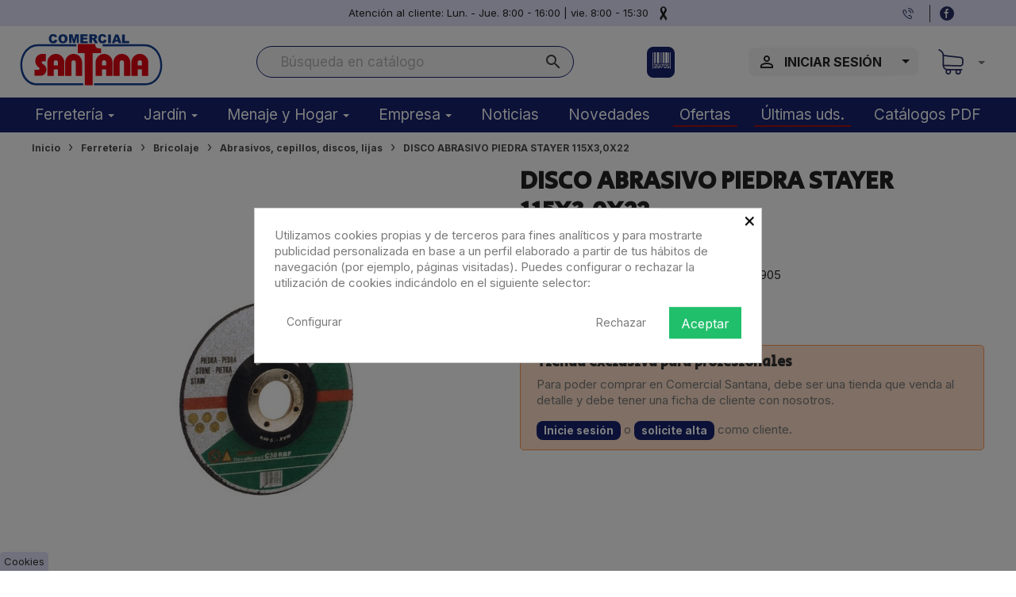

--- FILE ---
content_type: text/html; charset=utf-8
request_url: https://comercial-santana.com/ferreteria/bricolaje/abrasivos-cepillos-discos-lijas/19324-disco-abrasivo-piedra-stayer-115x30x22.html
body_size: 26909
content:
<!doctype html>
<html lang="es-ES" data-showprices="true">

  <head>
    
      
  <meta charset="utf-8">


  <meta http-equiv="x-ua-compatible" content="ie=edge">



  <title>DISCO ABRASIVO PIEDRA STAYER 115X3,0X22</title>
  
    
  
  <meta name="description" content="STAYER-DISCO ABR. PIEDRA 115X2.5X22 5.905">
  <meta name="keywords" content="">
        <link rel="canonical" href="https://comercial-santana.com/ferreteria/bricolaje/abrasivos-cepillos-discos-lijas/19324-disco-abrasivo-piedra-stayer-115x30x22.html">
    
      
  
  
    <script type="application/ld+json">
  
    {
      "@context": "https://schema.org",
      "@type": "OnlineStore",
      "@id": "https://comercial-santana.com/#onlinestore",
      "name": "Comercial Santana",
      "legalName": "COMERCIAL SANTANA, S.L.",
      "url": "https://comercial-santana.com/",
      "vatID": "B38087045",
    
          
        "logo": {
          "@type": "ImageObject",
          "url": "https://comercial-santana.com/img/logo-1661879886.jpg",
          "caption": "Comercial Santana",
          "width": 
            200
                        ,
              "height": 
                71
                                
                },
                "image": ["https://comercial-santana.com/img/logo-1661879886.jpg"],
              
                        
              "slogan": "Somos el distribuidor mayorista líder de artículos de ferretería, menaje y hogar en Canarias. Gran variedad de productos. Envío gratis a todas las Islas.",
              "description": "Mayorista dedicado a la distribución de artículos de Ferretería, Menaje, Hogar y Jardín. Cuenta en la actualidad con más de 14.000 referencias activas que conforman un amplio abanico de posibilidades para todas las empresas comercializadoras de estos sectores.",
              "address": {
                "@type": "PostalAddress",
                "addressCountry": "ES",
                "addressRegion": "",
                "addressLocality": "Santa Úrsula",
                "postalCode": "38390",
                "streetAddress": "Urb. El jardín, 5"
              },
              "parentOrganization": {
                "@type": "Organization",
                "name": "Grupo Santana",
                "url": "https://www.grupo-santana.com/"
              },
              "areaServed": [
                {"@type": "AdministrativeArea", "name": "Islas Canarias"},
                {"@type": "AdministrativeArea", "name": "Tenerife"},
                {"@type": "AdministrativeArea", "name": "Gran Canaria"},
                {"@type": "AdministrativeArea", "name": "Lanzarote"},
                {"@type": "AdministrativeArea", "name": "Fuerteventura"},
                {"@type": "AdministrativeArea", "name": "La Palma"},
                {"@type": "AdministrativeArea", "name": "La Gomera"},
                {"@type": "AdministrativeArea", "name": "El Hierro"}
              ],
              "telephone": "922 302 180",
              "email": "noreply@comercial-santana.com",
              "sameAs": [
                "https://www.facebook.com/people/Comercial-Santana/100069906440197/#",
                "https://es.linkedin.com/company/comercial-santana-es"
              ],
              "knowsAbout": [
                "ferretería y suministros industriales",
                "herramientas de mano",
                "herramientas eléctricas y maquinaria",
                "tornillería, fijaciones y anclajes",
                "cerrajería, cerraduras y sistemas de seguridad",
                "bricolaje y material para construcción",
                "fontanería, grifería y saneamiento",
                "productos químicos, pinturas y adhesivos",
                "equipos de protección individual y vestuario laboral",
                "embalaje, cintas adhesivas y material de almacenaje",
                "jardinería y cultivo",
                "sistemas de riego agrícola y doméstico",
                "agrotextiles, ocultación y cerramientos de jardín",
                "camping, barbacoas y ocio exterior",
                "mobiliario e iluminación de jardín",
                "menaje de cocina y utensilios de cocina",
                "baterías de cocina, ollas y sartenes",
                "artículos de mesa, vajilla y cristal",
                "pequeños electrodomésticos para el hogar",
                "electrodomésticos de línea blanca",
                "productos de limpieza y cuidado del hogar",
                "organización, almacenaje y mobiliario doméstico",
                "artículos de Navidad y decoración estacional",
                "Distribución mayorista en Canarias"
              ],
              "acceptedPaymentMethod": [
                "Tarjeta de crédito o débito",
                "PayPal",
                "Transferencia bancaria",
                "Pago a cuenta"
              ],
              "openingHoursSpecification": [{
                "@type": "OpeningHoursSpecification",
                "dayOfWeek": ["Monday", "Tuesday", "Wednesday", "Thursday", "Friday"],
                "opens": "08:00",
                "closes": "12:00"
              }],
              "contactPoint": [{
                "@type": "ContactPoint",
                "contactType": "customer support",
                "telephone": "+34 922302180",
                "email": "informacion@grupo-santana.com",
                "availableLanguage": ["en", "es"],
                "areaServed": "ES-CN"
              }]
            }
          
        </script>

        <script type="application/ld+json">
          {
            "@context": "https://schema.org",
            "@type": "WebPage",
            "isPartOf": {
              "@type": "WebSite",
              "url": "https://comercial-santana.com/",
              "name": "Comercial Santana"
            },
            "name": "DISCO ABRASIVO PIEDRA STAYER 115X3,0X22",
            "url": "https://comercial-santana.com/ferreteria/bricolaje/abrasivos-cepillos-discos-lijas/19324-disco-abrasivo-piedra-stayer-115x30x22.html"
          }
        </script>

        
                  <script type="application/ld+json">
            {
              "@context": "https://schema.org",
              "@type": "BreadcrumbList",
              "itemListElement": [
                                  {
                    "@type": "ListItem",
                    "position": 1,
                    "name": "Inicio",
                    "item": "https://comercial-santana.com/"
                    },                                    {
                    "@type": "ListItem",
                    "position": 2,
                    "name": "Ferretería",
                    "item": "https://comercial-santana.com/10-ferreteria/"
                    },                                    {
                    "@type": "ListItem",
                    "position": 3,
                    "name": "Bricolaje",
                    "item": "https://comercial-santana.com/36-bricolaje/"
                    },                                    {
                    "@type": "ListItem",
                    "position": 4,
                    "name": "Abrasivos, cepillos, discos, lijas",
                    "item": "https://comercial-santana.com/133-abrasivos-cepillos-discos-lijas/"
                    },                                    {
                    "@type": "ListItem",
                    "position": 5,
                    "name": "DISCO ABRASIVO PIEDRA STAYER 115X3,0X22",
                    "item": "https://comercial-santana.com/ferreteria/bricolaje/abrasivos-cepillos-discos-lijas/19324-disco-abrasivo-piedra-stayer-115x30x22.html"
                    }                                  ]
              }
          </script>
          
  
  
  <script type="application/ld+json">
  {
    "@context": "https://schema.org/",
    "@type": "Product",
    "name": "DISCO ABRASIVO PIEDRA STAYER 115X3,0X22",
    "description": "STAYER-DISCO ABR. PIEDRA 115X2.5X22 5.905",
    "category": "Abrasivos, cepillos, discos, lijas",
    "image" :"https://comercial-santana.com/211145-home_default/disco-abrasivo-piedra-stayer-115x30x22.jpg",    "sku": "148806",
    "mpn": "148806"
    ,"gtin13": "8427648702318"
        ,
      "brand": {
        "@type": "Brand",
        "name": "BRIXO-STAYER"
      }
                    }
</script>
  
  
    
  

  
    <meta property="og:title" content="DISCO ABRASIVO PIEDRA STAYER 115X3,0X22" />
    <meta property="og:description" content="STAYER-DISCO ABR. PIEDRA 115X2.5X22 5.905" />
    <meta property="og:url" content="https://comercial-santana.com/ferreteria/bricolaje/abrasivos-cepillos-discos-lijas/19324-disco-abrasivo-piedra-stayer-115x30x22.html" />
    <meta property="og:site_name" content="Comercial Santana" />
        



  <meta name="viewport" content="width=device-width, initial-scale=1">



  <link rel="icon" type="image/vnd.microsoft.icon" href="https://comercial-santana.com/img/favicon.ico?1661880265">
  <link rel="shortcut icon" type="image/x-icon" href="https://comercial-santana.com/img/favicon.ico?1661880265">
    <link rel="apple-touch-icon" sizes="180x180" href="/apple-touch-icon.png">
  <link rel="icon" type="image/png" sizes="32x32" href="/favicon-32x32.png">
  <link rel="icon" type="image/png" sizes="16x16" href="/favicon-16x16.png">
  <link rel="manifest" href="/site.webmanifest">
  <link rel="mask-icon" href="/safari-pinned-tab.svg" color="#164193">
  <meta name="msapplication-TileColor" content="#da532c">
  <meta name="theme-color" content="#ffffff">



  <style>
  :root {
    --primary-font: 'Inter', sans-serif;
    --secondary-font: 'Secular One', sans-serif;
    --primary-hue: 232deg;
    --secondary-hue: 137deg;
    --terciary-hue: 0deg;
    --text-hue: 0deg;
    --link-hue: 0deg;
    --title-hue: 232deg;

    --primary-saturation: 67%;
    --secondary-saturation: 93%;
    --terciary-saturation: 0%;
    --text-saturation: 0%;
    --link-saturation: 83%;
    --title-saturation: 67%;

    --primary-lightness: 26%;
    --secondary-lightness: 28%;
    --terciary-lightness: 0%;
    --text-lightness: 20%;
    --link-lightness: 36%;
    --title-lightness: 26%;

    --primary-color: hsl(var(--primary-hue),var(--primary-saturation),var(--primary-lightness));
    --secondary-color: hsl(var(--secondary-hue),var(--secondary-saturation),var(--secondary-lightness));
    --terciary-color: hsl(var(--terciary-hue),var(--terciary-saturation),var(--terciary-lightness));
    --text-color: hsl(var(--text-hue),var(--text-saturation),var(--text-lightness));
    --link-color: hsl(var(--link-hue),var(--link-saturation),var(--link-lightness));
    --title-color: hsl(var(--title-hue),var(--title-saturation),var(--title-lightness));  }
</style>


  <link rel="stylesheet" href="https://comercial-santana.com/themes/santana/assets/cache/theme-d3464c1131.css" type="text/css" media="all">

<link rel="preconnect" href="https://fonts.googleapis.com">
<link rel="preconnect" href="https://fonts.gstatic.com" crossorigin>
<link href="https://fonts.googleapis.com/css2?family=Inter:wght@300;400;700&family=Secular+One&display=swap" rel="stylesheet">




    <script type="text/javascript" src="https://comercial-santana.com/modules/freshhidepricesbutton/views/js/front.js" defer></script>


  <script type="text/javascript">
        var freshadb_addall_ajax_url = "https:\/\/comercial-santana.com\/module\/freshaddtocartbutton\/addall";
        var freshadb_cart_ajax_url = "https:\/\/comercial-santana.com\/carrito";
        var prestashop = {"cart":{"products":[],"totals":{"total":{"type":"total","label":"Total","amount":0,"value":"0,00\u00a0\u20ac"},"total_including_tax":{"type":"total","label":"Total (con IGIC)","amount":0,"value":"0,00\u00a0\u20ac"},"total_excluding_tax":{"type":"total","label":"Total (sin IGIC)","amount":0,"value":"0,00\u00a0\u20ac"}},"subtotals":{"products":{"type":"products","label":"Subtotal","amount":0,"value":"0,00\u00a0\u20ac"},"discounts":null,"shipping":{"type":"shipping","label":"Transporte","amount":0,"value":""},"tax":{"type":"tax","label":"IGIC","amount":0,"value":"0,00\u00a0\u20ac"}},"products_count":0,"summary_string":"0 uds","vouchers":{"allowed":1,"added":[]},"discounts":[],"minimalPurchase":40,"minimalPurchaseRequired":"Solo se procesan pedidos que superan los 40,00\u00a0\u20ac (sin IGIC). En este momento su carrito es de 0,00\u00a0\u20ac (sin IGIC)."},"currency":{"id":1,"name":"Euro","iso_code":"EUR","iso_code_num":"978","sign":"\u20ac"},"customer":{"lastname":null,"firstname":null,"email":null,"birthday":null,"newsletter":null,"newsletter_date_add":null,"optin":null,"website":null,"company":null,"siret":null,"ape":null,"is_logged":false,"gender":{"type":null,"name":null},"addresses":[]},"language":{"name":"Espa\u00f1ol (Spanish)","iso_code":"es","locale":"es-ES","language_code":"es","is_rtl":"0","date_format_lite":"d\/m\/Y","date_format_full":"d\/m\/Y H:i:s","id":1},"page":{"title":"","canonical":"https:\/\/comercial-santana.com\/ferreteria\/bricolaje\/abrasivos-cepillos-discos-lijas\/19324-disco-abrasivo-piedra-stayer-115x30x22.html","meta":{"title":"DISCO ABRASIVO PIEDRA STAYER 115X3,0X22","description":"STAYER-DISCO ABR. PIEDRA 115X2.5X22 5.905","keywords":"","robots":"index"},"page_name":"product","body_classes":{"lang-es":true,"lang-rtl":false,"country-ES":true,"currency-EUR":true,"layout-full-width":true,"page-product":true,"tax-display-disabled":true,"product-id-19324":true,"product-DISCO ABRASIVO PIEDRA STAYER 115X3,0X22":true,"product-id-category-133":true,"product-id-manufacturer-41":true,"product-id-supplier-0":true,"product-available-for-order":true},"admin_notifications":[]},"shop":{"name":"Comercial Santana","logo":"https:\/\/comercial-santana.com\/img\/logo-1661879886.jpg","stores_icon":"https:\/\/comercial-santana.com\/img\/logo_stores.png","favicon":"https:\/\/comercial-santana.com\/img\/favicon.ico"},"urls":{"base_url":"https:\/\/comercial-santana.com\/","current_url":"https:\/\/comercial-santana.com\/ferreteria\/bricolaje\/abrasivos-cepillos-discos-lijas\/19324-disco-abrasivo-piedra-stayer-115x30x22.html","shop_domain_url":"https:\/\/comercial-santana.com","img_ps_url":"https:\/\/comercial-santana.com\/img\/","img_cat_url":"https:\/\/comercial-santana.com\/img\/c\/","img_lang_url":"https:\/\/comercial-santana.com\/img\/l\/","img_prod_url":"https:\/\/comercial-santana.com\/img\/p\/","img_manu_url":"https:\/\/comercial-santana.com\/img\/m\/","img_sup_url":"https:\/\/comercial-santana.com\/img\/su\/","img_ship_url":"https:\/\/comercial-santana.com\/img\/s\/","img_store_url":"https:\/\/comercial-santana.com\/img\/st\/","img_col_url":"https:\/\/comercial-santana.com\/img\/co\/","img_url":"https:\/\/comercial-santana.com\/themes\/santana\/assets\/img\/","css_url":"https:\/\/comercial-santana.com\/themes\/santana\/assets\/css\/","js_url":"https:\/\/comercial-santana.com\/themes\/santana\/assets\/js\/","pic_url":"https:\/\/comercial-santana.com\/upload\/","pages":{"address":"https:\/\/comercial-santana.com\/direccion","addresses":"https:\/\/comercial-santana.com\/direcciones","authentication":"https:\/\/comercial-santana.com\/iniciar-sesion","cart":"https:\/\/comercial-santana.com\/carrito","category":"https:\/\/comercial-santana.com\/index.php?controller=category","cms":"https:\/\/comercial-santana.com\/index.php?controller=cms","contact":"https:\/\/comercial-santana.com\/contacto","discount":"https:\/\/comercial-santana.com\/descuento","guest_tracking":"https:\/\/comercial-santana.com\/seguimiento-pedido-invitado","history":"https:\/\/comercial-santana.com\/historial-compra","identity":"https:\/\/comercial-santana.com\/datos-personales","index":"https:\/\/comercial-santana.com\/","my_account":"https:\/\/comercial-santana.com\/mi-cuenta","order_confirmation":"https:\/\/comercial-santana.com\/confirmacion-pedido","order_detail":"https:\/\/comercial-santana.com\/index.php?controller=order-detail","order_follow":"https:\/\/comercial-santana.com\/seguimiento-pedido","order":"https:\/\/comercial-santana.com\/pedido","order_return":"https:\/\/comercial-santana.com\/index.php?controller=order-return","order_slip":"https:\/\/comercial-santana.com\/facturas-abono","pagenotfound":"https:\/\/comercial-santana.com\/pagina-no-encontrada","password":"https:\/\/comercial-santana.com\/recuperar-contrasena","pdf_invoice":"https:\/\/comercial-santana.com\/index.php?controller=pdf-invoice","pdf_order_return":"https:\/\/comercial-santana.com\/index.php?controller=pdf-order-return","pdf_order_slip":"https:\/\/comercial-santana.com\/index.php?controller=pdf-order-slip","prices_drop":"https:\/\/comercial-santana.com\/index.php?controller=prices-drop","product":"https:\/\/comercial-santana.com\/index.php?controller=product","search":"https:\/\/comercial-santana.com\/busqueda","sitemap":"https:\/\/comercial-santana.com\/mapa-web","stores":"https:\/\/comercial-santana.com\/tiendas","supplier":"https:\/\/comercial-santana.com\/proveedor","register":"https:\/\/comercial-santana.com\/iniciar-sesion?create_account=1","order_login":"https:\/\/comercial-santana.com\/pedido?login=1"},"alternative_langs":[],"theme_assets":"\/themes\/santana\/assets\/","actions":{"logout":"https:\/\/comercial-santana.com\/?mylogout="},"no_picture_image":{"bySize":{"small_default":{"url":"https:\/\/comercial-santana.com\/img\/p\/es-default-small_default.jpg","width":98,"height":98},"cart_default":{"url":"https:\/\/comercial-santana.com\/img\/p\/es-default-cart_default.jpg","width":125,"height":125},"home_default":{"url":"https:\/\/comercial-santana.com\/img\/p\/es-default-home_default.jpg","width":250,"height":250},"medium_default":{"url":"https:\/\/comercial-santana.com\/img\/p\/es-default-medium_default.jpg","width":452,"height":452},"large_default":{"url":"https:\/\/comercial-santana.com\/img\/p\/es-default-large_default.jpg","width":800,"height":800}},"small":{"url":"https:\/\/comercial-santana.com\/img\/p\/es-default-small_default.jpg","width":98,"height":98},"medium":{"url":"https:\/\/comercial-santana.com\/img\/p\/es-default-home_default.jpg","width":250,"height":250},"large":{"url":"https:\/\/comercial-santana.com\/img\/p\/es-default-large_default.jpg","width":800,"height":800},"legend":""}},"configuration":{"display_taxes_label":false,"display_prices_tax_incl":false,"is_catalog":false,"show_prices":true,"opt_in":{"partner":false},"quantity_discount":{"type":"discount","label":"Descuento unitario"},"voucher_enabled":1,"return_enabled":0},"field_required":[],"breadcrumb":{"links":[{"title":"Inicio","url":"https:\/\/comercial-santana.com\/"},{"title":"Ferreter\u00eda","url":"https:\/\/comercial-santana.com\/10-ferreteria\/"},{"title":"Bricolaje","url":"https:\/\/comercial-santana.com\/36-bricolaje\/"},{"title":"Abrasivos, cepillos, discos, lijas","url":"https:\/\/comercial-santana.com\/133-abrasivos-cepillos-discos-lijas\/"},{"title":"DISCO ABRASIVO PIEDRA STAYER 115X3,0X22","url":"https:\/\/comercial-santana.com\/ferreteria\/bricolaje\/abrasivos-cepillos-discos-lijas\/19324-disco-abrasivo-piedra-stayer-115x30x22.html"}],"count":5},"link":{"protocol_link":"https:\/\/","protocol_content":"https:\/\/"},"time":1769238458,"static_token":"8077da091d416e9326236daa12ba9b59","token":"1b06ada576e21d3ed2a8c10310ba790e","debug":false};
      </script>



  <style>
            div#cookiesplus-modal,
        #cookiesplus-modal > div,
        #cookiesplus-modal p {
            background-color: #FFFFFF !important;
        }
    
    
            #cookiesplus-modal .cookiesplus-accept {
            background-color: #20BF6B !important;
        }
    
            #cookiesplus-modal .cookiesplus-accept {
            border: 1px solid #20BF6B !important;
        }
    

            #cookiesplus-modal .cookiesplus-accept {
            color: #FFFFFF !important;
        }
    
            #cookiesplus-modal .cookiesplus-accept {
            font-size: 16px !important;
        }
    
    
            #cookiesplus-modal .cookiesplus-more-information {
            background-color: #FFFFFF !important;
        }
    
            #cookiesplus-modal .cookiesplus-more-information {
            border: 1px solid #FFFFFF !important;
        }
    
            #cookiesplus-modal .cookiesplus-more-information {
            color: #7A7A7A !important;
        }
    
            #cookiesplus-modal .cookiesplus-more-information {
            font-size: 14px !important;
        }
    
    
            #cookiesplus-modal .cookiesplus-reject {
            background-color: #FFFFFF !important;
        }
    
            #cookiesplus-modal .cookiesplus-reject {
            border: 1px solid #FFFFFF !important;
        }
    
            #cookiesplus-modal .cookiesplus-reject {
            color: #7A7A7A !important;
        }
    
            #cookiesplus-modal .cookiesplus-reject {
            font-size: 14px !important;
        }
    
    
            #cookiesplus-modal .cookiesplus-save:not([disabled]) {
            background-color: #FFFFFF !important;
        }
    
            #cookiesplus-modal .cookiesplus-save:not([disabled]) {
            border: 1px solid #fff !important;
        }
    
            #cookiesplus-modal .cookiesplus-save:not([disabled]) {
            color: #7A7A7A !important;
        }
    
            #cookiesplus-modal .cookiesplus-save {
            font-size: 14px !important;
        }
    
    
    
    #cookiesplus-tab {
                     bottom: 0;
                left: 0;
                    
                    background-color: hsl(var(--primary-hue), var(--primary-saturation), 93%) !important;
        
                    color: var(--text-color) !important;
            }
</style>
<script type="text/javascript">
    var stockalert_url_check = "https://comercial-santana.com/alertas?process=check";
    var stockalert_url_add = "https://comercial-santana.com/alertas?process=add";
    var stockalert_url_remove = "https://comercial-santana.com/alertas?process=remove";
    var stockalert_token = "3324334aa70504bb7fd431d110e95a9c";
    
</script>

<style>
    
</style>
<script id='hookDisplayHeader_138_ad3ebd2f7a'></script>
                        <script>
                            var hookModuleData = [];
                            hookModuleData['id_module'] = '138';
                            hookModuleData['location'] = '#hookDisplayHeader_138_ad3ebd2f7a';
                            hookModuleData['finalities'] = '3,4';
                            hookModuleData['script'] = "\n\n    <meta id=\"js-rcpgtm-tracking-config\" data-tracking-data=\"%7B%22bing%22%3A%7B%22tracking_id%22%3A%22%22%2C%22feed%22%3A%7B%22id_product_prefix%22%3A%22%22%2C%22id_product_source_key%22%3A%22id_product%22%2C%22id_variant_prefix%22%3A%22%22%2C%22id_variant_source_key%22%3A%22id_attribute%22%7D%7D%2C%22context%22%3A%7B%22browser%22%3A%7B%22device_type%22%3A1%7D%2C%22localization%22%3A%7B%22id_country%22%3A6%2C%22country_code%22%3A%22ES%22%2C%22id_currency%22%3A1%2C%22currency_code%22%3A%22EUR%22%2C%22id_lang%22%3A1%2C%22lang_code%22%3A%22es%22%7D%2C%22page%22%3A%7B%22controller_name%22%3A%22product%22%2C%22products_per_page%22%3A100%2C%22category%22%3A%5B%5D%2C%22search_term%22%3A%22%22%7D%2C%22shop%22%3A%7B%22id_shop%22%3A1%2C%22shop_name%22%3A%22Comercial%20Santana%22%2C%22base_dir%22%3A%22https%3A%2F%2Fcomercial-santana.com%2F%22%7D%2C%22tracking_module%22%3A%7B%22module_name%22%3A%22rcpgtagmanager%22%2C%22checkout_module%22%3A%7B%22module%22%3A%22default%22%2C%22controller%22%3A%22order%22%7D%2C%22service_version%22%3A%227%22%2C%22token%22%3A%22bb702fe4f7f19df001a0fbd8fe18a0f1%22%7D%2C%22user%22%3A%5B%5D%7D%2C%22criteo%22%3A%7B%22tracking_id%22%3A%22%22%2C%22feed%22%3A%7B%22id_product_prefix%22%3A%22%22%2C%22id_product_source_key%22%3A%22id_product%22%2C%22id_variant_prefix%22%3A%22%22%2C%22id_variant_source_key%22%3A%22id_attribute%22%7D%7D%2C%22facebook%22%3A%7B%22tracking_id%22%3A%22%22%2C%22feed%22%3A%7B%22id_product_prefix%22%3A%22%22%2C%22id_product_source_key%22%3A%22id_product%22%2C%22id_variant_prefix%22%3A%22%22%2C%22id_variant_source_key%22%3A%22id_attribute%22%7D%7D%2C%22ga4%22%3A%7B%22tracking_id%22%3A%22G-KQ65H2VTW3%22%2C%22is_data_import%22%3Atrue%7D%2C%22gads%22%3A%7B%22tracking_id%22%3A%22%22%2C%22merchant_id%22%3A%22%22%2C%22conversion_labels%22%3A%7B%22create_account%22%3A%22%22%2C%22product_view%22%3A%22%22%2C%22add_to_cart%22%3A%22%22%2C%22begin_checkout%22%3A%22%22%2C%22purchase%22%3A%22%22%7D%7D%2C%22gfeeds%22%3A%7B%22retail%22%3A%7B%22is_enabled%22%3Afalse%2C%22id_product_prefix%22%3A%22%22%2C%22id_product_source_key%22%3A%22id_product%22%2C%22id_variant_prefix%22%3A%22%22%2C%22id_variant_source_key%22%3A%22id_attribute%22%7D%2C%22custom%22%3A%7B%22is_enabled%22%3Afalse%2C%22id_product_prefix%22%3A%22%22%2C%22id_product_source_key%22%3A%22id_product%22%2C%22id_variant_prefix%22%3A%22%22%2C%22id_variant_source_key%22%3A%22id_attribute%22%2C%22is_id2%22%3Afalse%7D%7D%2C%22gtm%22%3A%7B%22tracking_id%22%3A%22GTM-NX5SG2Z%22%2C%22is_disable_tracking%22%3Afalse%2C%22server_url%22%3A%22%22%7D%2C%22gua%22%3A%7B%22tracking_id%22%3A%22%22%2C%22site_speed_sample_rate%22%3A1%2C%22is_data_import%22%3Afalse%2C%22is_anonymize_ip%22%3Afalse%2C%22is_user_id%22%3Afalse%2C%22is_link_attribution%22%3Afalse%2C%22cross_domain_list%22%3A%5B%22%22%5D%2C%22dimensions%22%3A%7B%22ecomm_prodid%22%3A1%2C%22ecomm_pagetype%22%3A2%2C%22ecomm_totalvalue%22%3A3%2C%22dynx_itemid%22%3A4%2C%22dynx_itemid2%22%3A5%2C%22dynx_pagetype%22%3A6%2C%22dynx_totalvalue%22%3A7%7D%7D%2C%22optimize%22%3A%7B%22tracking_id%22%3A%22%22%2C%22is_async%22%3Afalse%2C%22hiding_class_name%22%3A%22optimize-loading%22%2C%22hiding_timeout%22%3A3000%7D%2C%22pinterest%22%3A%7B%22tracking_id%22%3A%22%22%2C%22feed%22%3A%7B%22id_product_prefix%22%3A%22%22%2C%22id_product_source_key%22%3A%22id_product%22%2C%22id_variant_prefix%22%3A%22%22%2C%22id_variant_source_key%22%3A%22id_attribute%22%7D%7D%2C%22tiktok%22%3A%7B%22tracking_id%22%3A%22%22%2C%22feed%22%3A%7B%22id_product_prefix%22%3A%22%22%2C%22id_product_source_key%22%3A%22id_product%22%2C%22id_variant_prefix%22%3A%22%22%2C%22id_variant_source_key%22%3A%22id_attribute%22%7D%7D%2C%22twitter%22%3A%7B%22tracking_id%22%3A%22%22%2C%22events%22%3A%7B%22add_to_cart_id%22%3A%22%22%2C%22payment_info_id%22%3A%22%22%2C%22checkout_initiated_id%22%3A%22%22%2C%22product_view_id%22%3A%22%22%2C%22lead_id%22%3A%22%22%2C%22purchase_id%22%3A%22%22%2C%22search_id%22%3A%22%22%7D%2C%22feed%22%3A%7B%22id_product_prefix%22%3A%22%22%2C%22id_product_source_key%22%3A%22id_product%22%2C%22id_variant_prefix%22%3A%22%22%2C%22id_variant_source_key%22%3A%22id_attribute%22%7D%7D%7D\">\n    <script type=\"text\/javascript\" data-keepinline=\"true\" data-cfasync=\"false\" src=\"\/modules\/rcpgtagmanager\/views\/js\/hook\/trackingClient.bundle.js\"><\/script>\n";
                            hookModuleData['js'] = [];
                            hookModuleData['css'] = [];
                            var cookiesPlusBlockedScripts = cookiesPlusBlockedScripts || [];
                            cookiesPlusBlockedScripts.push(hookModuleData);
                            var hookModuleData = [];
                        </script><script type="text/javascript">
    
        var HiFaq = {
            psv: 1.7,
            search_url: 'https://comercial-santana.com/ayuda/busqueda/',
            key: '5470be3a43f5a5b322fda8d007f84152',
            mainUrl: 'https://comercial-santana.com/ayuda'
        }
    
</script>

<style type="text/css"> 
    
</style>

<script type="text/javascript">
    
        var freshadb_fc_url = 'https://comercial-santana.com/module/freshaddtocartbutton/ajax';
    
</script>


    
  <meta property="og:type" content="product">
      <meta property="og:image" content="https://comercial-santana.com/211145-large_default/disco-abrasivo-piedra-stayer-115x30x22.jpg">
  
    
  </head>

  <body id="product" class="lang-es country-es currency-eur layout-full-width page-product tax-display-disabled product-id-19324 product-disco-abrasivo-piedra-stayer-115x3-0x22 product-id-category-133 product-id-manufacturer-41 product-id-supplier-0 product-available-for-order">

    
      
    

    <main>
      
              

      <header id="header">
        
          
  <div class="header-banner">
    
  </div>



  <nav class="header-nav">
    <div class="container">
      <div class="row">
        <div class="">
          <div class="col-md-2 hidden-lg-down">
          </div>
          <div class="col-xs-12  col-sm-8  col-md-8 text-md-center text-sm-left text-xs-center">
                        <a href="//comercial-santana.com/contacto?id_contact=1" rel="nofollow">Atención al cliente: Lun. - Jue. 8:00 - 16:00 | vie. 8:00
              - 15:30
            </a>

            <a href="https://comercial-santana.com/blog/unidos-por-el-dolor/" target="_blank" rel="nofollow noopener"
              title="" aria-label=""
              style="display:inline-block; margin-left:10px; vertical-align:middle;">
              <img src="https://comercial-santana.com/img/cms/lazo-negro.svg" alt="Unidos por el dolor"
                style="height:18px; width:auto; display:block;" />
            </a>
                                    <span style="margin-top: 5px;"></span>
          </div>
          <div class="col-md-2 text-xs-center text-right">
            <span class="telefonoheader">+34 922 302 180</span> <a
              href="https://facebook.com/Comercial-Santana-129609237069721/" rel="nofollow" target="_blank"
              class="facebookheader">facebook</a>
          </div>
        </div>
              </div>
    </div>
  </nav>



  <div class="header-top">
    <div class="container">
      <div class="row">
        <div class="text-xs-center col-xs-12 col-sm-5 col-md-3 col-lg-2" id="_desktop_logo">
          <span class="only-mobile" style="margin-top: 5px; margin-botton 5px;">
            
          </span>
                      

  <a href="https://comercial-santana.com/"><img
      class="logo img-fluid"
      src="https://comercial-santana.com/img/cms/freshlogo/logo-comercial-santana.svg"
      alt="Comercial Santana"
      width="200"
      height="71">
</a>


  
                  </div>
        <div class="text-xs-center header-top-right col-xs-12 col-sm-7 col-md-9 col-lg-10 position-static">
           
<div id="search_widget" class="search_widget hidden-sm-down search-widgets" data-search-controller-url="//comercial-santana.com/busqueda">
  <form method="get" action="//comercial-santana.com/busqueda">
    <input type="hidden" name="controller" value="search">
    <button type="submit"><i class="material-icons search" aria-hidden="true">search</i></button>
    <input type="text" name="s" value="" onfocus="this.select();" placeholder="Búsqueda en catálogo" aria-label="Buscar">
    <i class="material-icons clear" aria-hidden="true">clear</i>
  </form>
</div>
<button class="btn btn-primary qr-btn" data-toggle="modal" data-target="#qrModal" title="Escanear código de barras">
      <svg xmlns="http://www.w3.org/2000/svg" width="24" height="23" viewBox="0 0 25 23" fill="none">
      <path
        d="M1.32927 0.456787C1.21928 0.456787 1.11379 0.502561 1.03602 0.584039C0.958244 0.665516 0.914551 0.776024 0.914551 0.89125V21.8063C0.914551 21.9215 0.958244 22.032 1.03602 22.1135C1.11379 22.195 1.21928 22.2408 1.32927 22.2408C1.43925 22.2408 1.54474 22.195 1.62251 22.1135C1.70029 22.032 1.74398 21.9215 1.74398 21.8063V0.89125C1.74398 0.776024 1.70029 0.665516 1.62251 0.584039C1.54474 0.502561 1.43925 0.456787 1.32927 0.456787Z"
        fill="white" />
      <path
        d="M24.5534 0.456787C24.4434 0.456787 24.3379 0.502561 24.2601 0.584039C24.1824 0.665516 24.1387 0.776024 24.1387 0.89125V21.8063C24.1387 21.9215 24.1824 22.032 24.2601 22.1135C24.3379 22.195 24.4434 22.2408 24.5534 22.2408C24.6634 22.2408 24.7689 22.195 24.8466 22.1135C24.9244 22.032 24.9681 21.9215 24.9681 21.8063V0.89125C24.9681 0.776024 24.9244 0.665516 24.8466 0.584039C24.7689 0.502561 24.6634 0.456787 24.5534 0.456787Z"
        fill="white" />
      <path
        d="M11.32 0.456787C11.21 0.456787 11.1045 0.502561 11.0267 0.584039C10.949 0.665516 10.9053 0.776024 10.9053 0.89125V14.39C10.9053 14.5053 10.949 14.6158 11.0267 14.6972C11.1045 14.7787 11.21 14.8245 11.32 14.8245C11.43 14.8245 11.5355 14.7787 11.6132 14.6972C11.691 14.6158 11.7347 14.5053 11.7347 14.39V0.89125C11.7347 0.776024 11.691 0.665516 11.6132 0.584039C11.5355 0.502561 11.43 0.456787 11.32 0.456787Z"
        fill="white" />
      <path
        d="M13.3483 14.8245C13.4583 14.8245 13.5638 14.7787 13.6416 14.6972C13.7193 14.6158 13.763 14.5053 13.763 14.39V0.89125C13.763 0.776024 13.7193 0.665516 13.6416 0.584039C13.5638 0.502561 13.4583 0.456787 13.3483 0.456787C13.2383 0.456787 13.1328 0.502561 13.0551 0.584039C12.9773 0.665516 12.9336 0.776024 12.9336 0.89125V14.39C12.9336 14.5053 12.9773 14.6158 13.0551 14.6972C13.1328 14.7787 13.2383 14.8245 13.3483 14.8245Z"
        fill="white" />
      <path
        d="M4.92069 0.456787H3.81755C3.58851 0.456787 3.40283 0.651303 3.40283 0.89125V14.3944C3.40283 14.6343 3.58851 14.8288 3.81755 14.8288H4.92069C5.14973 14.8288 5.3354 14.6343 5.3354 14.3944V0.89125C5.3354 0.651303 5.14973 0.456787 4.92069 0.456787Z"
        fill="white" />
      <path
        d="M9.36147 0.456787H7.0659C6.87525 0.456787 6.7207 0.651303 6.7207 0.89125V14.3944C6.7207 14.6343 6.87525 14.8288 7.0659 14.8288H9.36147C9.55211 14.8288 9.70667 14.6343 9.70667 14.3944V0.89125C9.70667 0.651303 9.55211 0.456787 9.36147 0.456787Z"
        fill="white" />
      <path
        d="M16.5645 0.456787H15.1877C14.9586 0.456787 14.7729 0.651303 14.7729 0.89125V14.3944C14.7729 14.6343 14.9586 14.8288 15.1877 14.8288H16.5645C16.7936 14.8288 16.9792 14.6343 16.9792 14.3944V0.89125C16.9792 0.651303 16.7936 0.456787 16.5645 0.456787Z"
        fill="white" />
      <path
        d="M20.6349 0.456787H18.3219C18.1298 0.456787 17.9741 0.651303 17.9741 0.89125V14.3944C17.9741 14.6343 18.1298 14.8288 18.3219 14.8288H20.6349C20.8269 14.8288 20.9827 14.6343 20.9827 14.3944V0.89125C20.9827 0.651303 20.8269 0.456787 20.6349 0.456787Z"
        fill="white" />
      <path
        d="M22.3927 14.8245C22.5027 14.8245 22.6082 14.7787 22.686 14.6972C22.7638 14.6158 22.8075 14.5053 22.8075 14.39V0.89125C22.8075 0.776024 22.7638 0.665516 22.686 0.584039C22.6082 0.502561 22.5027 0.456787 22.3927 0.456787C22.2828 0.456787 22.1773 0.502561 22.0995 0.584039C22.0217 0.665516 21.978 0.776024 21.978 0.89125V14.39C21.978 14.5053 22.0217 14.6158 22.0995 14.6972C22.1773 14.7787 22.2828 14.8245 22.3927 14.8245Z"
        fill="white" />
      <path
        d="M5.6297 15.8845H3.30729C3.1973 15.8845 3.09182 15.9303 3.01405 16.0118C2.93627 16.0933 2.89258 16.2038 2.89258 16.319C2.89258 16.4342 2.93627 16.5447 3.01405 16.6262C3.09182 16.7077 3.1973 16.7534 3.30729 16.7534H5.21498V18.1437H3.30729C3.1973 18.1437 3.09182 18.1895 3.01405 18.271C2.93627 18.3525 2.89258 18.463 2.89258 18.5782C2.89258 18.6934 2.93627 18.8039 3.01405 18.8854C3.09182 18.9669 3.1973 19.0127 3.30729 19.0127H5.21498V20.4029H3.30729C3.1973 20.4029 3.09182 20.4487 3.01405 20.5302C2.93627 20.6117 2.89258 20.7222 2.89258 20.8374C2.89258 20.9526 2.93627 21.0631 3.01405 21.1446C3.09182 21.2261 3.1973 21.2719 3.30729 21.2719H5.6297C5.73969 21.2719 5.84517 21.2261 5.92294 21.1446C6.00072 21.0631 6.04441 20.9526 6.04441 20.8374V16.319C6.04441 16.2038 6.00072 16.0933 5.92294 16.0118C5.84517 15.9303 5.73969 15.8845 5.6297 15.8845Z"
        fill="white" />
      <path
        d="M9.44538 16.7534C9.55537 16.7534 9.66085 16.7077 9.73863 16.6262C9.8164 16.5447 9.8601 16.4342 9.8601 16.319C9.8601 16.2038 9.8164 16.0933 9.73863 16.0118C9.66085 15.9303 9.55537 15.8845 9.44538 15.8845H7.13542C7.02543 15.8845 6.91994 15.9303 6.84217 16.0118C6.7644 16.0933 6.7207 16.2038 6.7207 16.319V18.5782C6.7207 18.6934 6.7644 18.8039 6.84217 18.8854C6.91994 18.9669 7.02543 19.0127 7.13542 19.0127H9.03481V20.4029H7.13542C7.02543 20.4029 6.91994 20.4487 6.84217 20.5302C6.7644 20.6117 6.7207 20.7222 6.7207 20.8374C6.7207 20.9526 6.7644 21.0631 6.84217 21.1446C6.91994 21.2261 7.02543 21.2719 7.13542 21.2719H9.44953C9.55952 21.2719 9.665 21.2261 9.74278 21.1446C9.82055 21.0631 9.86424 20.9526 9.86424 20.8374V18.5782C9.86424 18.463 9.82055 18.3525 9.74278 18.271C9.665 18.1895 9.55952 18.1437 9.44953 18.1437H7.55013V16.7534H9.44538Z"
        fill="white" />
      <path
        d="M22.7034 16.7534C22.8134 16.7534 22.9189 16.7077 22.9967 16.6262C23.0745 16.5447 23.1182 16.4342 23.1182 16.319C23.1182 16.2038 23.0745 16.0933 22.9967 16.0118C22.9189 15.9303 22.8134 15.8845 22.7034 15.8845H20.4059C20.2959 15.8845 20.1905 15.9303 20.1127 16.0118C20.0349 16.0933 19.9912 16.2038 19.9912 16.319V18.5782C19.9912 18.6934 20.0349 18.8039 20.1127 18.8854C20.1905 18.9669 20.2959 19.0127 20.4059 19.0127H22.3095V20.4029H20.4059C20.2959 20.4029 20.1905 20.4487 20.1127 20.5302C20.0349 20.6117 19.9912 20.7222 19.9912 20.8374C19.9912 20.9526 20.0349 21.0631 20.1127 21.1446C20.1905 21.2261 20.2959 21.2719 20.4059 21.2719H22.7242C22.8342 21.2719 22.9397 21.2261 23.0174 21.1446C23.0952 21.0631 23.1389 20.9526 23.1389 20.8374V18.5782C23.1389 18.463 23.0952 18.3525 23.0174 18.271C22.9397 18.1895 22.8342 18.1437 22.7242 18.1437H20.8206V16.7534H22.7034Z"
        fill="white" />
      <path
        d="M11.1789 15.6934C11.0689 15.6934 10.9634 15.7391 10.8856 15.8206C10.8079 15.9021 10.7642 16.0126 10.7642 16.1278V20.8374C10.7642 20.9526 10.8079 21.0631 10.8856 21.1446C10.9634 21.2261 11.0689 21.2719 11.1789 21.2719C11.2889 21.2719 11.3943 21.2261 11.4721 21.1446C11.5499 21.0631 11.5936 20.9526 11.5936 20.8374V16.1278C11.5936 16.0126 11.5499 15.9021 11.4721 15.8206C11.3943 15.7391 11.2889 15.6934 11.1789 15.6934Z"
        fill="white" />
      <path
        d="M15.2096 15.8845H12.8955C12.7855 15.8845 12.6801 15.9303 12.6023 16.0118C12.5245 16.0933 12.4808 16.2038 12.4808 16.319C12.4808 16.4342 12.5245 16.5447 12.6023 16.6262C12.6801 16.7077 12.7855 16.7534 12.8955 16.7534H14.5171L12.5264 20.6332C12.4747 20.7341 12.4631 20.8524 12.4941 20.9622C12.5252 21.0721 12.5964 21.1646 12.6923 21.2197C12.7535 21.2543 12.8219 21.2722 12.8914 21.2719C12.9664 21.2717 13.04 21.2501 13.1042 21.2096C13.1685 21.169 13.2211 21.111 13.2563 21.0416L15.5704 16.5232C15.604 16.4571 15.6208 16.383 15.619 16.3081C15.6172 16.2332 15.5969 16.1601 15.5602 16.0958C15.5235 16.0316 15.4715 15.9783 15.4094 15.9413C15.3472 15.9043 15.277 15.8847 15.2055 15.8845H15.2096Z"
        fill="white" />
      <path
        d="M18.8843 15.8845H16.5661C16.4561 15.8845 16.3506 15.9303 16.2728 16.0118C16.1951 16.0933 16.1514 16.2038 16.1514 16.319V20.8374C16.1514 20.9526 16.1951 21.0631 16.2728 21.1446C16.3506 21.2261 16.4561 21.2719 16.5661 21.2719H18.8843C18.9943 21.2719 19.0998 21.2261 19.1776 21.1446C19.2554 21.0631 19.2991 20.9526 19.2991 20.8374V16.319C19.2991 16.2038 19.2554 16.0933 19.1776 16.0118C19.0998 15.9303 18.9943 15.8845 18.8843 15.8845ZM18.4696 20.4029H16.9808V16.7534H18.4696V20.4029Z"
        fill="white" />
</svg>
</button>

<div class="modal fade" id="qrModal" tabindex="-1" role="dialog" aria-labelledby="qrModalLabel" aria-hidden="true">
  <div class="modal-dialog modal-sm" role="document">
    <div class="modal-content">
      <div class="modal-header text-center">
      <button type="button" class="close" data-dismiss="modal" aria-label="Cerrar">
          <span aria-hidden="true">&times;</span>
        </button>
        <h5 class="modal-title w-100">Escanea un código</h5> 
      </div>
      <div id="qr-reader" style="width: 100%; height: 100%; position: relative;">
        <video id="video-preview" autoplay muted playsinline style="width:100%; height:auto;"></video>
        <div class="scan-guide"></div>
      </div>

    </div>
  </div>
</div><div id="_desktop_user_info">
  <div class="user-info">
                

      <div class="dropdown btn-group">
        <a class="btn btn-secondary" type="button" id="dropdownMenuButton" href="//comercial-santana.com/iniciar-sesion?back=https%253A%252F%252Fcomercial-santana.com%252Fferreteria%252Fbricolaje%252Fabrasivos-cepillos-discos-lijas%252F19324-disco-abrasivo-piedra-stayer-115x30x22.html&customerGroup=1">
              <i class="material-icons">&#xE7FF;</i>
              <span class="hidden-sm-down">Iniciar sesión</span>
        </a>
        <button class="btn btn-secondary dropdown-toggle" type="button" id="dropdownMenuButton" dropdown-toggle dropdown-toggle-split" data-toggle="dropdown" aria-expanded="false">
          <span class="sr-only">Mostrar</span>
        </button>
        <div class="dropdown-menu" aria-labelledby="dropdownMenuButton">
          <a class="dropdown-item" rel="nofollow" href="//comercial-santana.com/iniciar-sesion?back=https%253A%252F%252Fcomercial-santana.com%252Fferreteria%252Fbricolaje%252Fabrasivos-cepillos-discos-lijas%252F19324-disco-abrasivo-piedra-stayer-115x30x22.html&customerGroup=1"><i class="material-icons">&#xE7FF;</i> Cliente Santana</a>
          <a class="dropdown-item" rel="nofollow" href="//comercial-santana.com/iniciar-sesion?back=https%253A%252F%252Fcomercial-santana.com%252Fferreteria%252Fbricolaje%252Fabrasivos-cepillos-discos-lijas%252F19324-disco-abrasivo-piedra-stayer-115x30x22.html&customerGroup=2"><i class="material-icons">&#xe8d1;</i> Cliente Ferrobox</a>
          <a class="dropdown-item" rel="nofollow" href="//comercial-santana.com/iniciar-sesion?back=https%253A%252F%252Fcomercial-santana.com%252Fferreteria%252Fbricolaje%252Fabrasivos-cepillos-discos-lijas%252F19324-disco-abrasivo-piedra-stayer-115x30x22.html&customerGroup=3"><i class="material-icons">&#xea40;</i> Comerciales</a>
        </div>
      </div>

      
      </div>
</div>
<div id="_desktop_cart">
  <div class="blockcart cart-preview inactive" data-refresh-url="https://comercial-santana.com/cambio-carrito">
    <div class="header dropdown js-dropdown">
              <a rel="nofollow" aria-label="Enlace al carrito de la compra que tiene 0 productos" href="//comercial-santana.com/carrito?action=show">
                      <img src="https://comercial-santana.com/themes/santana/assets/img/cart.svg" width="32" height="32" />
        <span class="hidden-sm-down">Carrito</span>
                  </a>
      <a rel="nofollow" data-toggle="dropdown" class="dropdown-toggle btn btn-sm" aria-label="Enlace al carrito de la compra que tiene 0 productos"></a>
            <div class="dropdown-menu mini-cart" style="right:0;left:auto;width: 270px;">
        <ul class="mini-cart-items row">
                  </ul>
        <div class="mini-cart-subtotals">
          
                                          <div class="mini-cart-block cart-summary-line cart-summary-subtotals" id="cart-subtotal-products">
                  <span class="label">Subtotal</span>
                  <span class="value">0,00 €</span>
                </div>
                                                                                  <div class="mini-cart-block cart-summary-line cart-summary-subtotals" id="cart-subtotal-shipping">
                  <span class="label">Transporte</span>
                  <span class="value"></span>
                </div>
                                                              
        </div>
        <div class="mini-cart-summary-totals">
          <div class=" mini-cart-block">
            
              <div class="mini-cart-summary-line mini-cart-total">
                <span class="">Total (impuestos excl.)</span>
                <span class="value">0,00 €</span>
              </div>
            
            
              <div class="mini-cart-summary-line">
                <span class="sub">IGIC</span>
                <span class="value sub">0,00 €</span>
              </div>
            
          </div>
        </div>
        <div class="mini-cart-block mini-cart-checkout">
          <div class="text-xs-center">
            <a class="btn btn-primary checkout" rel="nofollow" href="//comercial-santana.com/carrito?action=show">
              Tramitar Pedido
            </a>
          </div>
        </div>
      </div>
    </div>
  </div>
</div>
        </div>
      </div>
      <div id="mobile_top_menu_wrapper" class="row hidden-md-up" style="display:none;">
        <div class="js-top-menu mobile" id="_mobile_top_menu"></div>
        <div class="js-top-menu-bottom">
          <div id="_mobile_currency_selector"></div>
          <div id="_mobile_language_selector"></div>
          <div id="_mobile_contact_link"></div>
        </div>
      </div>
    </div>
  </div>
  <div class="header-fullwidth">
        <div class="ets_mm_megamenu 
        layout_layout1 
         show_icon_in_mobile 
          
        transition_fadeInUp   
        transition_floating 
         
        sticky_disabled 
        enable_active_menu 
        ets-dir-ltr        hook-default        single_layout                "
        data-bggray=""
        >
        <div class="ets_mm_megamenu_content">
            <div class="container">
                <div class="ets_mm_megamenu_content_content">
                    <div class="ybc-menu-toggle ybc-menu-btn closed">
                        <span class="ybc-menu-button-toggle_icon">
                            <i class="icon-bar"></i>
                            <i class="icon-bar"></i>
                            <i class="icon-bar"></i>
                        </span>
                        Menú
                    </div>
                        <ul class="mm_menus_ul  clicktext_show_submenu ">
        <li class="close_menu">
            <div class="pull-left">
                <span class="mm_menus_back">
                    <i class="icon-bar"></i>
                    <i class="icon-bar"></i>
                    <i class="icon-bar"></i>
                </span>
                Menú
            </div>
            <div class="pull-right">
                <span class="mm_menus_back_icon"></span>
                Regreso
            </div>
        </li>
                    <li class="mm_menus_li menuproductos mm_sub_align_left mm_has_sub"
                >
                <a                         href="https://comercial-santana.com/10-ferreteria/"
                        style="">
                    <span class="mm_menu_content_title">
                                                Ferretería
                        <span class="mm_arrow"></span>                                            </span>
                </a>
                                                    <span class="arrow closed"></span>                                            <ul class="mm_columns_ul"
                            style=" width:660px;">
                                                            <li class="mm_columns_li column_size_12  mm_has_sub">
                                                                            <ul class="mm_blocks_ul">
                                                                                            <li data-id-block="4" class="mm_blocks_li">
                                                        
    <div class="ets_mm_block mm_block_type_category mm_hide_title">
                        <div class="ets_mm_block_content">        
                                <ul class="ets_mm_categories">
                    <li class="has-sub">
                <a href="https://comercial-santana.com/36-bricolaje/">Bricolaje</a>
                                    <span class="arrow closed"></span>
                        <ul class="ets_mm_categories">
                    <li >
                <a href="https://comercial-santana.com/133-abrasivos-cepillos-discos-lijas/">Abrasivos, cepillos, discos, lijas</a>
                            </li>
                    <li >
                <a href="https://comercial-santana.com/139-acc-electroportatiles/">Acc. Electroportatiles</a>
                            </li>
                    <li >
                <a href="https://comercial-santana.com/132-anclaje-fijaciones-remaches-tacos/">Anclaje, fijaciónes, remaches, tacos</a>
                            </li>
                    <li >
                <a href="https://comercial-santana.com/134-bancos-trabajo/">Bancos de trabajo</a>
                            </li>
                    <li >
                <a href="https://comercial-santana.com/138-bricolaje-marqueteria/">Bricolaje y marqueteria</a>
                            </li>
                    <li >
                <a href="https://comercial-santana.com/136-brocas-coronas-accesorios/">Brocas coronas y accesorios</a>
                            </li>
                    <li >
                <a href="https://comercial-santana.com/135-madera/">Madera</a>
                            </li>
                    <li >
                <a href="https://comercial-santana.com/137-organizadores/">Organizadores</a>
                            </li>
                    <li >
                <a href="https://comercial-santana.com/140-ruedas/">Ruedas</a>
                            </li>
                    <li >
                <a href="https://comercial-santana.com/141-varios-bricolaje/">Varios bricolaje</a>
                            </li>
            </ul>

                            </li>
                    <li class="has-sub">
                <a href="https://comercial-santana.com/29-cerrajeria-seguridad/">Cerrajeria y seguridad</a>
                                    <span class="arrow closed"></span>
                        <ul class="ets_mm_categories">
                    <li >
                <a href="https://comercial-santana.com/89-apertura-bocallaves/">Apertura bocallaves</a>
                            </li>
                    <li >
                <a href="https://comercial-santana.com/84-bisagras-pernios/">Bisagras y pernios</a>
                            </li>
                    <li >
                <a href="https://comercial-santana.com/86-buzones/">Buzones</a>
                            </li>
                    <li >
                <a href="https://comercial-santana.com/85-cajas-seguridad/">Cajas de seguridad</a>
                            </li>
                    <li >
                <a href="https://comercial-santana.com/82-candados/">Candados</a>
                            </li>
                    <li >
                <a href="https://comercial-santana.com/80-cerraduras-especiales-seguri/">Cerraduras especiales y seguri</a>
                            </li>
                    <li >
                <a href="https://comercial-santana.com/79-cerraduras-cerrojos/">Cerraduras y cerrojos</a>
                            </li>
                    <li >
                <a href="https://comercial-santana.com/81-cierrapuertas/">Cierrapuertas</a>
                            </li>
                    <li >
                <a href="https://comercial-santana.com/83-herraje-tiradores/">Herraje y tiradores</a>
                            </li>
                    <li >
                <a href="https://comercial-santana.com/87-llaveros-copias-llaves/">Llaveros y copias de llaves</a>
                            </li>
                    <li >
                <a href="https://comercial-santana.com/88-puertas-galvanizadas/">Puertas galvanizadas</a>
                            </li>
            </ul>

                            </li>
                    <li class="has-sub">
                <a href="https://comercial-santana.com/27-construccion/">Construcción</a>
                                    <span class="arrow closed"></span>
                        <ul class="ets_mm_categories">
                    <li >
                <a href="https://comercial-santana.com/74-maquinaria/">Maquinaria</a>
                            </li>
                    <li >
                <a href="https://comercial-santana.com/73-utiles/">Utiles</a>
                            </li>
                    <li >
                <a href="https://comercial-santana.com/75-varios-construccion/">Varios construcción</a>
                            </li>
            </ul>

                            </li>
                    <li class="has-sub">
                <a href="https://comercial-santana.com/37-decoracion/">Decoración</a>
                                    <span class="arrow closed"></span>
                        <ul class="ets_mm_categories">
                    <li >
                <a href="https://comercial-santana.com/143-alfombras-felpudos/">Alfombras, felpudos</a>
                            </li>
                    <li >
                <a href="https://comercial-santana.com/144-colgadores-perchas/">Colgadores, perchas</a>
                            </li>
                    <li >
                <a href="https://comercial-santana.com/146-conteras/">Conteras</a>
                            </li>
                    <li >
                <a href="https://comercial-santana.com/145-iluminacion/">Iluminación</a>
                            </li>
                    <li >
                <a href="https://comercial-santana.com/142-palomillas-soportes-portaestantes/">Palomillas, soportes, portaestantes</a>
                            </li>
            </ul>

                            </li>
                    <li class="has-sub">
                <a href="https://comercial-santana.com/25-electricidad/">Electricidad</a>
                                    <span class="arrow closed"></span>
                        <ul class="ets_mm_categories">
                    <li >
                <a href="https://comercial-santana.com/65-cableado-accesorios/">Cableado y accesorios</a>
                            </li>
                    <li >
                <a href="https://comercial-santana.com/63-iluminacion-bombillas-linternas/">Iluminación, bombillas, linternas</a>
                            </li>
                    <li >
                <a href="https://comercial-santana.com/64-pilas-baterias/">Pilas y baterias</a>
                            </li>
                    <li >
                <a href="https://comercial-santana.com/66-telefonia-fotog-/">Telefonia y fotog.</a>
                            </li>
            </ul>

                            </li>
                    <li class="has-sub">
                <a href="https://comercial-santana.com/39-fagan/">Fagán</a>
                                    <span class="arrow closed"></span>
                        <ul class="ets_mm_categories">
                    <li >
                <a href="https://comercial-santana.com/154-agricola/">Agricola</a>
                            </li>
                    <li >
                <a href="https://comercial-santana.com/157-cadenas/">Cadenas</a>
                            </li>
                    <li >
                <a href="https://comercial-santana.com/158-cordel-cuerdas-hilos-soga/">Cordel, cuerdas, hilos, soga</a>
                            </li>
                    <li >
                <a href="https://comercial-santana.com/155-cuidado-animales/">Cuidado de animales</a>
                            </li>
                    <li >
                <a href="https://comercial-santana.com/156-higiene/">Higiene</a>
                            </li>
                    <li >
                <a href="https://comercial-santana.com/159-recipientes-vino-accesorios/">Recipientes vino y accesorios</a>
                            </li>
                    <li >
                <a href="https://comercial-santana.com/160-venenos-trampas/">Venenos y trampas</a>
                            </li>
            </ul>

                            </li>
                    <li class="has-sub">
                <a href="https://comercial-santana.com/24-h-electrica/">H. Electrica</a>
                                    <span class="arrow closed"></span>
                        <ul class="ets_mm_categories">
                    <li >
                <a href="https://comercial-santana.com/62-aire-comprimido-accesorios/">Aire comprimido y accesorios</a>
                            </li>
                    <li >
                <a href="https://comercial-santana.com/58-atornillar-perforar/">Atornillar y perforar</a>
                            </li>
                    <li >
                <a href="https://comercial-santana.com/60-corte-afilado/">Corte y afilado</a>
                            </li>
                    <li >
                <a href="https://comercial-santana.com/59-esmerilado-lijado/">Esmerilado y lijado</a>
                            </li>
                    <li >
                <a href="https://comercial-santana.com/61-herramienta-elec-varias/">Herramienta elec. Varias</a>
                            </li>
            </ul>

                            </li>
                    <li class="has-sub">
                <a href="https://comercial-santana.com/23-h-mano/">H. Mano</a>
                                    <span class="arrow closed"></span>
                        <ul class="ets_mm_categories">
                    <li >
                <a href="https://comercial-santana.com/44-h-corte-serrado/">H. Corte y serrado</a>
                            </li>
                    <li >
                <a href="https://comercial-santana.com/42-h-percusion-cincelado/">H. Percusión y cincelado</a>
                            </li>
                    <li >
                <a href="https://comercial-santana.com/46-herramienta-agricola/">Herramienta agricola</a>
                            </li>
                    <li >
                <a href="https://comercial-santana.com/40-herramienta-construccion/">Herramienta construcción</a>
                            </li>
                    <li >
                <a href="https://comercial-santana.com/45-herramienta-fontaneria/">Herramienta fontaneria</a>
                            </li>
                    <li >
                <a href="https://comercial-santana.com/43-herramienta-madera/">Herramienta madera</a>
                            </li>
                    <li >
                <a href="https://comercial-santana.com/47-herramienta-pintor/">Herramienta pintor</a>
                            </li>
                    <li >
                <a href="https://comercial-santana.com/41-herramienta-taller/">Herramienta taller</a>
                            </li>
                    <li >
                <a href="https://comercial-santana.com/48-varios-h-mano/">Varios h. Mano</a>
                            </li>
            </ul>

                            </li>
                    <li class="has-sub">
                <a href="https://comercial-santana.com/26-maquinaria/">Maquinaria</a>
                                    <span class="arrow closed"></span>
                        <ul class="ets_mm_categories">
                    <li >
                <a href="https://comercial-santana.com/70-bombas-generadores/">Bombas y generadores</a>
                            </li>
                    <li >
                <a href="https://comercial-santana.com/67-cortacesped-cortasetos/">Cortacesped cortasetos</a>
                            </li>
                    <li >
                <a href="https://comercial-santana.com/69-hidrolimpiadoras/">Hidrolimpiadoras</a>
                            </li>
                    <li >
                <a href="https://comercial-santana.com/71-hormigoneras-maq-construccion/">Hormigoneras maq. Construcción</a>
                            </li>
                    <li >
                <a href="https://comercial-santana.com/68-recortabordes-motosierras/">Recortabordes motosierras</a>
                            </li>
                    <li >
                <a href="https://comercial-santana.com/72-varios-maquinaria/">Varios maquinaria</a>
                            </li>
            </ul>

                            </li>
                    <li class="has-sub">
                <a href="https://comercial-santana.com/34-medicion/">Medición</a>
                                    <span class="arrow closed"></span>
                        <ul class="ets_mm_categories">
                    <li >
                <a href="https://comercial-santana.com/121-calibres-escuadras/">Calibres y escuadras</a>
                            </li>
                    <li >
                <a href="https://comercial-santana.com/119-carpinteria/">Carpinteria</a>
                            </li>
                    <li >
                <a href="https://comercial-santana.com/118-flexometros-cintas-metricas/">Flexometros y cintas metricas</a>
                            </li>
                    <li >
                <a href="https://comercial-santana.com/120-niveles/">Niveles</a>
                            </li>
            </ul>

                            </li>
                    <li class="has-sub">
                <a href="https://comercial-santana.com/35-productos-quimicos/">Productos quimicos</a>
                                    <span class="arrow closed"></span>
                        <ul class="ets_mm_categories">
                    <li >
                <a href="https://comercial-santana.com/124-aceite-barniz-protectores/">Aceite, barniz, protectores</a>
                            </li>
                    <li >
                <a href="https://comercial-santana.com/129-aceites-lubricantes/">Aceites y lubricantes</a>
                            </li>
                    <li >
                <a href="https://comercial-santana.com/128-adhesivos-colas-pegamentos/">Adhesivos, colas y pegamentos</a>
                            </li>
                    <li >
                <a href="https://comercial-santana.com/126-cementos-derivados/">Cementos y derivados</a>
                            </li>
                    <li >
                <a href="https://comercial-santana.com/125-disolventes-productos-quimicos/">Disolventes, productos quimicos</a>
                            </li>
                    <li >
                <a href="https://comercial-santana.com/123-esmaltes/">Esmaltes</a>
                            </li>
                    <li >
                <a href="https://comercial-santana.com/122-pinturas-plastica-revestimientos/">Pinturas plastica y revestimientos</a>
                            </li>
                    <li >
                <a href="https://comercial-santana.com/130-productos-automovil/">Productos automovil</a>
                            </li>
                    <li >
                <a href="https://comercial-santana.com/131-productos-limpieza-quimicos-varios/">Productos limpieza quimicos varios</a>
                            </li>
                    <li >
                <a href="https://comercial-santana.com/127-sellado-reparacion-pistolas-aplica/">Sellado, reparación, pistolas aplica</a>
                            </li>
            </ul>

                            </li>
                    <li class="has-sub">
                <a href="https://comercial-santana.com/38-saneamiento/">Saneamiento</a>
                                    <span class="arrow closed"></span>
                        <ul class="ets_mm_categories">
                    <li >
                <a href="https://comercial-santana.com/150-accesorios-bano/">Accesorios de baño</a>
                            </li>
                    <li >
                <a href="https://comercial-santana.com/149-fontaneria/">Fontaneria</a>
                            </li>
                    <li >
                <a href="https://comercial-santana.com/151-fregaderos/">Fregaderos</a>
                            </li>
                    <li >
                <a href="https://comercial-santana.com/148-griferia-accesorios/">Griferia y accesorios</a>
                            </li>
                    <li >
                <a href="https://comercial-santana.com/147-mecanismo-bano-accesorio/">Mecanismo baño y accesorio</a>
                            </li>
                    <li >
                <a href="https://comercial-santana.com/152-termos-calentadores/">Termos y calentadores</a>
                            </li>
                    <li >
                <a href="https://comercial-santana.com/153-varios-saneamiento/">Varios saneamiento</a>
                            </li>
            </ul>

                            </li>
                    <li class="has-sub">
                <a href="https://comercial-santana.com/28-soldadura/">Soldadura</a>
                                    <span class="arrow closed"></span>
                        <ul class="ets_mm_categories">
                    <li >
                <a href="https://comercial-santana.com/78-pernios-soldar/">Pernios de soldar</a>
                            </li>
                    <li >
                <a href="https://comercial-santana.com/77-soldadura-gas/">Soldadura de gas</a>
                            </li>
                    <li >
                <a href="https://comercial-santana.com/76-soldadura-electrica/">Soldadura electrica</a>
                            </li>
            </ul>

                            </li>
                    <li class="has-sub">
                <a href="https://comercial-santana.com/30-tornilleria/">Tornilleria</a>
                                    <span class="arrow closed"></span>
                        <ul class="ets_mm_categories">
                    <li >
                <a href="https://comercial-santana.com/98-tornillo-c/plana-c/redonda/">Tornillo c/plana y c/redonda</a>
                            </li>
                    <li >
                <a href="https://comercial-santana.com/97-tornillo-carrocero/">Tornillo carrocero</a>
                            </li>
                    <li >
                <a href="https://comercial-santana.com/96-tornillo-gancho-cubiertas/">Tornillo gancho cubiertas</a>
                            </li>
                    <li >
                <a href="https://comercial-santana.com/94-tornillos-allen/">Tornillos allen</a>
                            </li>
                    <li >
                <a href="https://comercial-santana.com/92-tornillos-autorosca-chapa/">Tornillos autorosca y chapa</a>
                            </li>
                    <li >
                <a href="https://comercial-santana.com/90-tornillos-barraqueros/">Tornillos barraqueros</a>
                            </li>
                    <li >
                <a href="https://comercial-santana.com/93-tornillos-hexagonal/">Tornillos hexagonal</a>
                            </li>
                    <li >
                <a href="https://comercial-santana.com/91-tornillos-madera/">Tornillos madera</a>
                            </li>
                    <li >
                <a href="https://comercial-santana.com/95-tornillos-tirafondos-madera/">Tornillos y tirafondos madera</a>
                            </li>
                    <li >
                <a href="https://comercial-santana.com/99-varios-tornilleria/">Varios tornilleria</a>
                            </li>
            </ul>

                            </li>
                    <li class="has-sub">
                <a href="https://comercial-santana.com/31-tornilleria-accesorios/">Tornilleria accesorios</a>
                                    <span class="arrow closed"></span>
                        <ul class="ets_mm_categories">
                    <li >
                <a href="https://comercial-santana.com/105-abraz-anillas-eslabones/">Abraz. Anillas eslabones</a>
                            </li>
                    <li >
                <a href="https://comercial-santana.com/102-alcayatas-hembrillas/">Alcayatas y hembrillas</a>
                            </li>
                    <li >
                <a href="https://comercial-santana.com/100-arandelas/">Arandelas</a>
                            </li>
                    <li >
                <a href="https://comercial-santana.com/103-brico-presentacion-blister/">Brico presentación, blister</a>
                            </li>
                    <li >
                <a href="https://comercial-santana.com/106-cancamo-grilletes-mosquetones/">Cancamo, grilletes, mosquetones</a>
                            </li>
                    <li >
                <a href="https://comercial-santana.com/107-sujetacable-tensores/">Sujetacable tensores</a>
                            </li>
                    <li >
                <a href="https://comercial-santana.com/101-tuercas/">Tuercas</a>
                            </li>
                    <li >
                <a href="https://comercial-santana.com/104-varillas-roscadas/">Varillas roscadas</a>
                            </li>
            </ul>

                            </li>
                    <li class="has-sub">
                <a href="https://comercial-santana.com/32-trefileria/">Trefileria</a>
                                    <span class="arrow closed"></span>
                        <ul class="ets_mm_categories">
                    <li >
                <a href="https://comercial-santana.com/109-alambres-galvanizados-plastificado/">Alambres galvanizados, plastificado</a>
                            </li>
                    <li >
                <a href="https://comercial-santana.com/108-chinchetas-clavos-grampinones/">Chinchetas, clavos, grampiñones</a>
                            </li>
                    <li >
                <a href="https://comercial-santana.com/110-malla-postes-tela-metalica/">Malla, postes, tela metalica</a>
                            </li>
            </ul>

                            </li>
                    <li class="has-sub">
                <a href="https://comercial-santana.com/33-utiles-proteccion/">Utiles y protección</a>
                                    <span class="arrow closed"></span>
                        <ul class="ets_mm_categories">
                    <li >
                <a href="https://comercial-santana.com/117-carros-almacen/">Carros de almacen</a>
                            </li>
                    <li >
                <a href="https://comercial-santana.com/116-cintas-embalaje-consumibles/">Cintas, embalaje, consumibles</a>
                            </li>
                    <li >
                <a href="https://comercial-santana.com/113-escaleras-profesionales/">Escaleras profesionales</a>
                            </li>
                    <li >
                <a href="https://comercial-santana.com/111-proteccion-personal/">Protección personal</a>
                            </li>
                    <li >
                <a href="https://comercial-santana.com/112-proteccion-trabajo/">Protección trabajo</a>
                            </li>
                    <li >
                <a href="https://comercial-santana.com/114-senalizacion/">Señalización</a>
                            </li>
                    <li >
                <a href="https://comercial-santana.com/115-vestuario-industrial/">Vestuario industrial</a>
                            </li>
            </ul>

                            </li>
            </ul>
                    </div>
    </div>
    <div class="clearfix"></div>

                                                </li>
                                                                                    </ul>
                                                                    </li>
                                                    </ul>
                                                </li>
                    <li class="mm_menus_li menuproductos mm_sub_align_left mm_has_sub"
                >
                <a                         href="https://comercial-santana.com/12-jardin/"
                        style="">
                    <span class="mm_menu_content_title">
                                                Jardín
                        <span class="mm_arrow"></span>                                            </span>
                </a>
                                                    <span class="arrow closed"></span>                                            <ul class="mm_columns_ul"
                            style=" width:660px;">
                                                            <li class="mm_columns_li column_size_12  mm_has_sub">
                                                                            <ul class="mm_blocks_ul">
                                                                                            <li data-id-block="5" class="mm_blocks_li">
                                                        
    <div class="ets_mm_block mm_block_type_category mm_hide_title">
                        <div class="ets_mm_block_content">        
                                <ul class="ets_mm_categories">
                    <li class="has-sub">
                <a href="https://comercial-santana.com/208-agro-textiles/">Agro textiles</a>
                                    <span class="arrow closed"></span>
                        <ul class="ets_mm_categories">
                    <li >
                <a href="https://comercial-santana.com/422-cierres-toldos/">Cierres y toldos</a>
                            </li>
                    <li >
                <a href="https://comercial-santana.com/420-decoracion-jardin/">Decoración jardín</a>
                            </li>
                    <li >
                <a href="https://comercial-santana.com/421-mosquiteras/">Mosquiteras</a>
                            </li>
                    <li >
                <a href="https://comercial-santana.com/419-ocultacion-canizo/">Ocultación, cañizo</a>
                            </li>
                    <li >
                <a href="https://comercial-santana.com/423-varios-agrotextil/">Varios agrotextil</a>
                            </li>
            </ul>

                            </li>
                    <li class="has-sub">
                <a href="https://comercial-santana.com/210-camping/">Camping</a>
                                    <span class="arrow closed"></span>
                        <ul class="ets_mm_categories">
                    <li >
                <a href="https://comercial-santana.com/430-barbacoas-accesorios/">Barbacoas y accesorios</a>
                            </li>
                    <li >
                <a href="https://comercial-santana.com/427-campo-playa/">Campo, playa</a>
                            </li>
                    <li >
                <a href="https://comercial-santana.com/426-caza-pesca/">Caza y pesca</a>
                            </li>
                    <li >
                <a href="https://comercial-santana.com/428-juegos-tiempo-libre/">Juegos y tiempo libre</a>
                            </li>
                    <li >
                <a href="https://comercial-santana.com/429-piscinas-accesorios/">Piscinas y accesorios</a>
                            </li>
            </ul>

                            </li>
                    <li class="has-sub">
                <a href="https://comercial-santana.com/207-cultivo/">Cultivo</a>
                                    <span class="arrow closed"></span>
                        <ul class="ets_mm_categories">
                    <li >
                <a href="https://comercial-santana.com/417-fitosanitarios/">Fitosanitarios</a>
                            </li>
                    <li >
                <a href="https://comercial-santana.com/414-macetas-platos-jardineras/">Macetas, platos, jardíneras</a>
                            </li>
                    <li >
                <a href="https://comercial-santana.com/416-pulverizadores-sulfatadoras/">Pulverizadores, sulfatadoras</a>
                            </li>
                    <li >
                <a href="https://comercial-santana.com/418-semillas/">Semillas</a>
                            </li>
                    <li >
                <a href="https://comercial-santana.com/415-subtrato/">Subtrato</a>
                            </li>
            </ul>

                            </li>
                    <li class="has-sub">
                <a href="https://comercial-santana.com/209-mobiliario-jardin/">Mobiliario de jardín</a>
                                    <span class="arrow closed"></span>
                        <ul class="ets_mm_categories">
                    <li >
                <a href="https://comercial-santana.com/424-iluminacion-exterior-decoracion/">Iluminación, exterior, decoración</a>
                            </li>
                    <li >
                <a href="https://comercial-santana.com/425-muebles-jardin/">Muebles jardín</a>
                            </li>
            </ul>

                            </li>
                    <li class="has-sub">
                <a href="https://comercial-santana.com/211-riego/">Riego</a>
                                    <span class="arrow closed"></span>
                        <ul class="ets_mm_categories">
                    <li >
                <a href="https://comercial-santana.com/432-accesorio-manguera-riego/">Accesorio manguera y riego</a>
                            </li>
                    <li >
                <a href="https://comercial-santana.com/431-manguera-domestica/">Manguera domestica</a>
                            </li>
                    <li >
                <a href="https://comercial-santana.com/433-riego-agricola/">Riego agricola</a>
                            </li>
            </ul>

                            </li>
            </ul>
                    </div>
    </div>
    <div class="clearfix"></div>

                                                </li>
                                                                                    </ul>
                                                                    </li>
                                                    </ul>
                                                </li>
                    <li class="mm_menus_li menuproductos mm_sub_align_left mm_has_sub"
                >
                <a                         href="https://comercial-santana.com/11-menaje-hogar/"
                        style="">
                    <span class="mm_menu_content_title">
                                                Menaje y Hogar
                        <span class="mm_arrow"></span>                                            </span>
                </a>
                                                    <span class="arrow closed"></span>                                            <ul class="mm_columns_ul"
                            style=" width:660px;">
                                                            <li class="mm_columns_li column_size_12  mm_has_sub">
                                                                            <ul class="mm_blocks_ul">
                                                                                            <li data-id-block="6" class="mm_blocks_li">
                                                        
    <div class="ets_mm_block mm_block_type_category mm_hide_title">
                        <div class="ets_mm_block_content">        
                                <ul class="ets_mm_categories">
                    <li class="has-sub">
                <a href="https://comercial-santana.com/50-acc-cocina/">Acc. Cocina</a>
                                    <span class="arrow closed"></span>
                        <ul class="ets_mm_categories">
                    <li >
                <a href="https://comercial-santana.com/168-abrelatas-sacacorchos/">Abrelatas, sacacorchos</a>
                            </li>
                    <li >
                <a href="https://comercial-santana.com/171-colar-embudos-exprimidores/">Colar, embudos, exprimidores</a>
                            </li>
                    <li >
                <a href="https://comercial-santana.com/173-conservar-recipientes-herm-/">Conservar, recipientes herm.</a>
                            </li>
                    <li >
                <a href="https://comercial-santana.com/169-cortar-cuchillos-tabla-corte/">Cortar, cuchillos, tabla corte</a>
                            </li>
                    <li >
                <a href="https://comercial-santana.com/172-cubiertos/">Cubiertos</a>
                            </li>
                    <li >
                <a href="https://comercial-santana.com/170-picar-molinillo-rallador/">Picar, molinillo, rallador</a>
                            </li>
                    <li >
                <a href="https://comercial-santana.com/174-varios-acc-cocina/">Varios acc. Cocina</a>
                            </li>
            </ul>

                            </li>
                    <li class="has-sub">
                <a href="https://comercial-santana.com/56-automovil/">Automovil</a>
                                    <span class="arrow closed"></span>
                        <ul class="ets_mm_categories">
                    <li >
                <a href="https://comercial-santana.com/205-accesorios-automovil/">Accesorios automovil</a>
                            </li>
            </ul>

                            </li>
                    <li class="has-sub">
                <a href="https://comercial-santana.com/55-climatizacion/">Climatización</a>
                                    <span class="arrow closed"></span>
                        <ul class="ets_mm_categories">
                    <li >
                <a href="https://comercial-santana.com/203-burletes/">Burletes</a>
                            </li>
                    <li >
                <a href="https://comercial-santana.com/201-calefaccion-accesorios/">Calefacción y accesorios</a>
                            </li>
                    <li >
                <a href="https://comercial-santana.com/204-extraccion-aire/">Extracción de aire</a>
                            </li>
                    <li >
                <a href="https://comercial-santana.com/202-refrigeracion-ventiladores/">Refrigeración, ventiladores</a>
                            </li>
            </ul>

                            </li>
                    <li class="has-sub">
                <a href="https://comercial-santana.com/49-cocina/">Cocina</a>
                                    <span class="arrow closed"></span>
                        <ul class="ets_mm_categories">
                    <li >
                <a href="https://comercial-santana.com/167-accesorios-muebles-cocina/">Accesorios muebles de cocina</a>
                            </li>
                    <li >
                <a href="https://comercial-santana.com/165-balanzas-cocina/">Balanzas cocina</a>
                            </li>
                    <li >
                <a href="https://comercial-santana.com/163-butano/">Butano</a>
                            </li>
                    <li >
                <a href="https://comercial-santana.com/161-decoracion-hogar-cocina/">Decoración hogar y cocina</a>
                            </li>
                    <li >
                <a href="https://comercial-santana.com/164-encendedores/">Encendedores</a>
                            </li>
                    <li >
                <a href="https://comercial-santana.com/162-fregar/">Fregar</a>
                            </li>
                    <li >
                <a href="https://comercial-santana.com/166-rascavidrios-repuestos/">Rascavidrios y repuestos</a>
                            </li>
            </ul>

                            </li>
                    <li class="has-sub">
                <a href="https://comercial-santana.com/240-electrodomesticos/">Electrodomesticos</a>
                                    <span class="arrow closed"></span>
                        <ul class="ets_mm_categories">
                    <li >
                <a href="https://comercial-santana.com/543-acces-maquina-cafe/">Acces. Maquina de cafe</a>
                            </li>
                    <li >
                <a href="https://comercial-santana.com/520-accesorios-campana/">Accesorios campana</a>
                            </li>
                    <li >
                <a href="https://comercial-santana.com/545-accesorios-placas/">Accesorios placas</a>
                            </li>
                    <li >
                <a href="https://comercial-santana.com/540-accesorios-varios/">Accesorios varios</a>
                            </li>
                    <li >
                <a href="https://comercial-santana.com/537-aire-acondicionado/">Aire acondiciónado</a>
                            </li>
                    <li >
                <a href="https://comercial-santana.com/538-calentadores/">Calentadores</a>
                            </li>
                    <li >
                <a href="https://comercial-santana.com/519-campana-decorativa/">Campana decorativa</a>
                            </li>
                    <li >
                <a href="https://comercial-santana.com/518-campana-extractora/">Campana extractora</a>
                            </li>
                    <li >
                <a href="https://comercial-santana.com/528-cocinas-libre-instalacion/">Cocinas libre instalación</a>
                            </li>
                    <li >
                <a href="https://comercial-santana.com/541-complementos-cocina-coccion/">Complementos cocina-cocción</a>
                            </li>
                    <li >
                <a href="https://comercial-santana.com/522-congeladores/">Congeladores</a>
                            </li>
                    <li >
                <a href="https://comercial-santana.com/544-conjuntos-horno-placa-y/o-campana/">Conjuntos horno-placa y/o campana</a>
                            </li>
                    <li >
                <a href="https://comercial-santana.com/521-frigorificos/">Frigorificos</a>
                            </li>
                    <li >
                <a href="https://comercial-santana.com/529-hornos/">Hornos</a>
                            </li>
                    <li >
                <a href="https://comercial-santana.com/530-hornos-accesorios/">Hornos-accesorios</a>
                            </li>
                    <li >
                <a href="https://comercial-santana.com/531-lavadoras/">Lavadoras</a>
                            </li>
                    <li >
                <a href="https://comercial-santana.com/533-lavavajillas/">Lavavajillas</a>
                            </li>
                    <li >
                <a href="https://comercial-santana.com/534-lavavajillas-accesorios/">Lavavajillas-accesorios</a>
                            </li>
                    <li >
                <a href="https://comercial-santana.com/542-maquina-cafe/">Maquina de cafe</a>
                            </li>
                    <li >
                <a href="https://comercial-santana.com/535-microondas/">Microondas</a>
                            </li>
                    <li >
                <a href="https://comercial-santana.com/536-microondas-accesorios/">Microondas-accesorios</a>
                            </li>
                    <li >
                <a href="https://comercial-santana.com/539-pequenos-electrodomesticos/">Pequeños electrodomesticos</a>
                            </li>
                    <li >
                <a href="https://comercial-santana.com/523-placa-a-gas/">Placa a gas</a>
                            </li>
                    <li >
                <a href="https://comercial-santana.com/524-placa-electrica/">Placa electrica</a>
                            </li>
                    <li >
                <a href="https://comercial-santana.com/527-placa-induccion/">Placa inducción</a>
                            </li>
                    <li >
                <a href="https://comercial-santana.com/525-placa-mixta/">Placa mixta</a>
                            </li>
                    <li >
                <a href="https://comercial-santana.com/526-placa-vitroceramica/">Placa vitroceramica</a>
                            </li>
                    <li >
                <a href="https://comercial-santana.com/532-secadoras/">Secadoras</a>
                            </li>
                    <li >
                <a href="https://comercial-santana.com/546-television/">Television</a>
                            </li>
            </ul>

                            </li>
                    <li class="has-sub">
                <a href="https://comercial-santana.com/53-hogar/">Hogar</a>
                                    <span class="arrow closed"></span>
                        <ul class="ets_mm_categories">
                    <li >
                <a href="https://comercial-santana.com/194-barra-armarios-accesorios/">Barra armarios y accesorios</a>
                            </li>
                    <li >
                <a href="https://comercial-santana.com/191-bolsas-compra-carros-cestas/">Bolsas compra, carros y cestas</a>
                            </li>
                    <li >
                <a href="https://comercial-santana.com/189-escaleras-domesticas/">Escaleras domesticas</a>
                            </li>
                    <li >
                <a href="https://comercial-santana.com/193-escritorios-material-oficina/">Escritorios, material oficina</a>
                            </li>
                    <li >
                <a href="https://comercial-santana.com/192-muebles-hogar/">Muebles hogar</a>
                            </li>
                    <li >
                <a href="https://comercial-santana.com/190-tijeras/">Tijeras</a>
                            </li>
            </ul>

                            </li>
                    <li class="has-sub">
                <a href="https://comercial-santana.com/51-menaje/">Menaje</a>
                                    <span class="arrow closed"></span>
                        <ul class="ets_mm_categories">
                    <li >
                <a href="https://comercial-santana.com/176-asadores-sarten-freir/">Asadores, sarten, freir</a>
                            </li>
                    <li >
                <a href="https://comercial-santana.com/179-barro/">Barro</a>
                            </li>
                    <li >
                <a href="https://comercial-santana.com/178-cafeteras-accesorios/">Cafeteras y accesorios</a>
                            </li>
                    <li >
                <a href="https://comercial-santana.com/177-cocer-cazo-olla-paellera/">Cocer, cazo, olla, paellera</a>
                            </li>
                    <li >
                <a href="https://comercial-santana.com/182-corchos-tapones-encorchadora/">Corchos, tapones, encorchadora</a>
                            </li>
                    <li >
                <a href="https://comercial-santana.com/180-cristal-fuentes-botellas/">Cristal, fuentes, botellas</a>
                            </li>
                    <li >
                <a href="https://comercial-santana.com/181-hornear-bandejas-moldes/">Hornear, bandejas, moldes</a>
                            </li>
                    <li >
                <a href="https://comercial-santana.com/175-servir-jamoneros-utensilios/">Servir, jamoneros, utensilios</a>
                            </li>
            </ul>

                            </li>
                    <li class="has-sub">
                <a href="https://comercial-santana.com/57-navidad/">Navidad</a>
                                    <span class="arrow closed"></span>
                        <ul class="ets_mm_categories">
                    <li >
                <a href="https://comercial-santana.com/206-navidad/">Navidad</a>
                            </li>
            </ul>

                            </li>
                    <li class="has-sub">
                <a href="https://comercial-santana.com/54-p-a-e-/">P. A. E.</a>
                                    <span class="arrow closed"></span>
                        <ul class="ets_mm_categories">
                    <li >
                <a href="https://comercial-santana.com/198-electrodomestico-aseo-personal/">Electrodomestico aseo personal</a>
                            </li>
                    <li >
                <a href="https://comercial-santana.com/195-electrodomestico-cocina/">Electrodomestico cocina</a>
                            </li>
                    <li >
                <a href="https://comercial-santana.com/197-electrodomestico-limpieza/">Electrodomestico limpieza</a>
                            </li>
                    <li >
                <a href="https://comercial-santana.com/199-linea-marron/">Linea marron</a>
                            </li>
                    <li >
                <a href="https://comercial-santana.com/196-plancha-costura/">Plancha y costura</a>
                            </li>
                    <li >
                <a href="https://comercial-santana.com/200-varios-pae/">Varios pae</a>
                            </li>
            </ul>

                            </li>
                    <li class="has-sub">
                <a href="https://comercial-santana.com/52-prod-limpieza/">Prod. Limpieza</a>
                                    <span class="arrow closed"></span>
                        <ul class="ets_mm_categories">
                    <li >
                <a href="https://comercial-santana.com/187-aseo/">Aseo</a>
                            </li>
                    <li >
                <a href="https://comercial-santana.com/183-mesas-planchar-accs-/">Mesas de planchar y accs.</a>
                            </li>
                    <li >
                <a href="https://comercial-santana.com/186-recipientes-uso-domestico/">Recipientes uso domestico</a>
                            </li>
                    <li >
                <a href="https://comercial-santana.com/185-suelos-cepillo-escoba-fregona/">Suelos, cepillo, escoba, fregona</a>
                            </li>
                    <li >
                <a href="https://comercial-santana.com/184-tendederos-poleas-accesorios/">Tendederos, poleas, accesorios</a>
                            </li>
                    <li >
                <a href="https://comercial-santana.com/188-varios-limpieza/">Varios limpieza</a>
                            </li>
            </ul>

                            </li>
            </ul>
                    </div>
    </div>
    <div class="clearfix"></div>

                                                </li>
                                                                                    </ul>
                                                                    </li>
                                                    </ul>
                                                </li>
                    <li class="mm_menus_li mm_sub_align_left mm_has_sub"
                >
                <a                         href="https://comercial-santana.com/info/4-sobre-nosotros.html"
                        style="">
                    <span class="mm_menu_content_title">
                                                Empresa
                        <span class="mm_arrow"></span>                                            </span>
                </a>
                                                    <span class="arrow closed"></span>                                            <ul class="mm_columns_ul"
                            style=" width:250px;">
                                                            <li class="mm_columns_li column_size_12  mm_has_sub">
                                                                            <ul class="mm_blocks_ul">
                                                                                            <li data-id-block="7" class="mm_blocks_li">
                                                        
    <div class="ets_mm_block mm_block_type_html mm_hide_title">
                        <div class="ets_mm_block_content">        
                            <ul class="wedding-list">
    <li><a href="/info/4-sobre-nosotros.html"> Sobre Nosotros</a>
    </li>
    <li><a href="/info/8-ubicacion.html">Ubicación</a>
    </li>
    <li><a href="/contacto">Contacto</a>
    </li>
    <li><a href="/info/14-responsabilidad-social-corporativa.html">Responsabilidad Social Corporativa</a>
    </li>
</ul>
                    </div>
    </div>
    <div class="clearfix"></div>

                                                </li>
                                                                                    </ul>
                                                                    </li>
                                                    </ul>
                                                </li>
                    <li class="mm_menus_li mm_sub_align_full"
                >
                <a                         href="/blog/"
                        style="">
                    <span class="mm_menu_content_title">
                                                Noticias
                                                                    </span>
                </a>
                                                                                                    </li>
                    <li class="mm_menus_li mm_sub_align_full"
                >
                <a                         href="/novedades"
                        style="">
                    <span class="mm_menu_content_title">
                                                Novedades
                                                                    </span>
                </a>
                                                                                                    </li>
                    <li class="mm_menus_li promociones mm_sub_align_full"
                >
                <a                         href="/687-ofertas-destacadas/"
                        style="">
                    <span class="mm_menu_content_title">
                                                Ofertas
                                                                    </span>
                </a>
                                                                                                    </li>
                    <li class="mm_menus_li promociones mm_sub_align_full"
                >
                <a                         href="/686-ultimas-unidades/"
                        style="">
                    <span class="mm_menu_content_title">
                                                Últimas uds.
                                                                    </span>
                </a>
                                                                                                    </li>
                    <li class="mm_menus_li mm_sub_align_full"
                >
                <a                         href="/folletos-comercial-santana"
                        style="">
                    <span class="mm_menu_content_title">
                                                Catálogos PDF
                                                                    </span>
                </a>
                                                                                                    </li>
            </ul>
    

                </div>
            </div>
        </div>
    </div>

        <div id="search_widget_sticky" class="search_widget search-widgets hidden-md-up"
      data-search-controller-url="//comercial-santana.com/busqueda">
      <form method="get" action="//comercial-santana.com/busqueda">
        <input type="hidden" name="controller" value="search">
        <button type="submit"><i class="material-icons search" aria-hidden="true">search</i></button>
        <input type="text" name="s" value=""
          placeholder="Búsqueda en catálogo"
          aria-label="Buscar">
        <i class="material-icons clear" aria-hidden="true">clear</i>
      </form>
    </div>
      </div>
        
      </header>

      <section id="wrapper">
        
          
<aside id="notifications">
  <div class="notifications-container container">
    
    
    
      </div>
</aside>
        

        
        <div class="container-fluid">

                                
              <nav data-depth="5" class="breadcrumb">
  <ol>
    
              
          <li>
                          <a href="https://comercial-santana.com/"><span>Inicio</span></a>
                      </li>
        
              
          <li>
                          <a href="https://comercial-santana.com/10-ferreteria/"><span>Ferretería</span></a>
                      </li>
        
              
          <li>
                          <a href="https://comercial-santana.com/36-bricolaje/"><span>Bricolaje</span></a>
                      </li>
        
              
          <li>
                          <a href="https://comercial-santana.com/133-abrasivos-cepillos-discos-lijas/"><span>Abrasivos, cepillos, discos, lijas</span></a>
                      </li>
        
              
          <li>
                          <span>DISCO ABRASIVO PIEDRA STAYER 115X3,0X22</span>
                      </li>
        
          
  </ol>
</nav>
            
                    
                    

          <div class="row">

                        
  <div id="content-wrapper" class="js-content-wrapper col-xs-12">
    
    

  <section id="main">
    <meta content="https://comercial-santana.com/ferreteria/bricolaje/abrasivos-cepillos-discos-lijas/19324-disco-abrasivo-piedra-stayer-115x30x22.html">

    <div class="row product-container js-product-container">
      <div class="col-md-6">
        
          <section class="page-content" id="content">
            


              
                <div class="images-container js-images-container">
  
    <div class="product-cover text-md-right">
              <img
          class="js-qv-product-cover img-fluid"
          src="https://comercial-santana.com/211145-large_default/disco-abrasivo-piedra-stayer-115x30x22.jpg"
                      alt="DISCO ABRASIVO PIEDRA STAYER 115X3,0X22"
                    loading="lazy"
          width="800"
          height="800"
        >
        <div class="layer hidden-sm-down" data-toggle="modal" data-target="#product-modal">
          <i class="material-icons zoom-in">search</i>
        </div>
          </div>
  

  
          

</div>
              
              <div class="scroll-box-arrows">
                <i class="material-icons left">&#xE314;</i>
                <i class="material-icons right">&#xE315;</i>
              </div>

            
          </section>
        
      </div>
      <div class="col-md-6">
        
          
            <h1 class="h1">DISCO ABRASIVO PIEDRA STAYER 115X3,0X22</h1>
          
        
                
                  <div class="text-muted product-manufacturer">
            <label class="text-muted label">EAN:</label>
            <span>
              8427648702318
            </span>
          </div>
                <div class="product-information">
          
            <div id="product-description-short-19324" class="product-description">
              STAYER-DISCO ABR. PIEDRA 115X2.5X22 5.905</div>
          

                                <div class="product-reference">
              <label class="label">Cód: </label>
              <span>148806</span>
            </div>
                    
    <ul class="product-flags js-product-flags">
                                        </ul>
                    
          
                      

          
          <div class="product-actions js-product-actions">
            
              <form action="https://comercial-santana.com/carrito" method="post" id="add-to-cart-or-refresh">
                <input type="hidden" name="token" value="8077da091d416e9326236daa12ba9b59">
                <input type="hidden" name="id_product" value="19324" id="product_page_product_id">
                <input type="hidden" name="id_customization" value="0"
                  id="product_customization_id" class="js-product-customization-id">

                
                  <div class="product-variants js-product-variants">
  </div>
                

                
                                  

                
                  <section class="product-discounts js-product-discounts">
  </section>
                

                
                  <div class="product-add-to-cart js-product-add-to-cart">
            <span class="control-label">Cantidad</span>
        
            <div class="product-quantity clearfix">
                <div class="qty">
                    <input type="number" name="qty" id="quantity_wanted" inputmode="numeric" pattern="[0-9]*"
                         value="1" min="1" 
                         class="input-group quantity_wanted"
                        aria-label="Cantidad">
                </div>
                <input type="number" name="fresh-qty-box" id="qty_wanted_box" inputmode="numeric" pattern="[0-9]*"  value="1" min="1" 
    class="input-group quantity_wanted fresh-qty-box-product"
aria-label="Cantidad">
    <select name="units-box" class="form-control fresh-units-box-product" id="units-19324" data-currentbox="1" data-maximumqty="143" >
                    <option selected value="1"
                data-minunit="1"
                data-maxunit="10000"
                data-multiplier="1"
                data-availableqty="143">Ud.</option>
                    <option  value="2"
                data-minunit="1"
                data-maxunit="10000"
                data-multiplier="25"
                data-availableqty="143">Caja (25 Uds.)</option>
            </select>
<span  style="color: red; font-weight: bold !important;" class="product-quantity-unit-info"></span>
                <div class="add">
                    <button class="btn btn-primary add-to-cart" data-button-action="add-to-cart" type="submit"
                         disabled >
                        <i class="material-icons shopping-cart">&#xE547;</i>
                        Añadir
                    </button>
                </div>
            </div>
        

        
            <span id="product-availability" class="js-product-availability">
                            </span>
        

        
            <p class="product-minimal-quantity js-product-minimal-quantity">
                            </p>
        
    </div>                
                                

                                
                                  

                                
              </form>
            

          </div>

          
            <style>.product-actions.js-product-actions {display: none;}</style>

<blockquote class="alert alert-warning mt-2 mb-3" role="alert">
  <p class="alert-heading h4">Tienda exclusiva para profesionales</p>
  <p>Para poder comprar en Comercial Santana, debe ser una tienda que venda al detalle y debe tener una ficha de cliente con nosotros.</p>
  <p class="mb-0"><a class="btn btn-primary btn-sm" href="//comercial-santana.com/iniciar-sesion" rel="nofollow">Inicie sesión</a> o <a class="btn btn-primary btn-sm" href="//comercial-santana.com/contacto?id_contact=3&message=Hola%2C+me+interesa+el+producto+DISCO+ABRASIVO+PIEDRA+STAYER+115X3%2C0X22+%28148806%29+y+quisiera+registrame+como+cliente.+Estos+son+mis+datos%3A+" rel="nofollow">solicite alta</a> como cliente.</p>
</blockquote>
          


        </div>
      </div>

    </div>
            
          

    
      
    

    
      <div class="modal fade js-product-images-modal" id="product-modal">
  <div class="modal-dialog" role="document">
    <div class="modal-content">
      <div class="modal-body">
                <figure>
                      <img
              class="js-modal-product-cover product-cover-modal"
              width="800"
              src="https://comercial-santana.com/211145-large_default/disco-abrasivo-piedra-stayer-115x30x22.jpg"
                              alt="DISCO ABRASIVO PIEDRA STAYER 115X3,0X22"
                            height="800"
            >
                    <figcaption class="image-caption">
          
            <div id="product-description-short">STAYER-DISCO ABR. PIEDRA 115X2.5X22 5.905</div>
          
        </figcaption>
        </figure>
        <aside id="thumbnails" class="thumbnails js-thumbnails text-sm-center">
          
                                  
                  </aside>
      </div>
    </div><!-- /.modal-content -->
  </div><!-- /.modal-dialog -->
</div><!-- /.modal -->
    

    
      <footer class="page-footer">
        
          <!-- Footer content -->
        
      </footer>
    
  </section>


    
  </div>


            


            
          </div>
        </div>
        
      </section>

      <footer id="footer" class="js-footer">
        
          <div class="container-fluid">
  <div class="row">
    
      
  <div class="block-social col-lg-4 col-md-12 col-sm-12">
    <ul>
          </ul>
  </div>


    
  </div>
</div>
<div class="footer-container">
  <div class="container-fluid">
    <div class="row">
      
        <div class="col-md-3 text-center"><img class="img-fluid" src="/img/logo-comercial-santana.svg" alt="Comercial Santana" width="340" height="122" /></div><div class="col-md-3 contactofooter">
<p class="h3">Contacto</p>
<div class="contactofooteritem"><img loading="lazy" src="/img/cms/redesfooter-01.png" alt="" width="14" height="14" /> 922 302 180</div>
<!-- <div class="contactofooteritem">
    <img loading="lazy" src="/img/cms/redesfooter-02.png" alt="" width="14" height="9" /> 
    informacion@grupo-santana.com
  </div> -->
<div class="contactofooteritem"><img loading="lazy" src="/img/cms/redesfooter-02.png" alt="" width="14" height="9" /> <a href="/contacto">Formulario de contacto</a></div>
<div class="contactofooteritem"><img loading="lazy" src="/img/cms/redesfooter-03.png" alt="" width="14" height="12" /> Atención al cliente: 8:00 - 13:00</div>
<div class="contactofooteritem"><img loading="lazy" src="/img/cms/redesfooter-04.png" alt="" width="14" height="14" /> <a href="https://www.facebook.com/Grupo-Santana-127371067302519/?ref=nf&amp;hc_ref=ARQqvSoE9VbMuJnUovh_DxEn0W98dUvZ52doiE6XxrlFK6Fm97O1F_iVJ4tgFD1ut3w" target="_blank" rel="noopener">Síguenos</a></div>
</div><div class="col-md-6 links">
  <div class="row">
      <div class="col-md-6 wrapper">
      <p class="h3 hidden-sm-down">Productos</p>
      <div class="title clearfix hidden-md-up" data-target="#footer_sub_menu_1" data-toggle="collapse">
        <span class="h3">Productos</span>
        <span class="float-xs-right">
          <span class="navbar-toggler collapse-icons">
            <i class="material-icons add">&#xE313;</i>
            <i class="material-icons remove">&#xE316;</i>
          </span>
        </span>
      </div>
      <ul id="footer_sub_menu_1" class="collapse">
                  <li>
            <a
                id="link-category-10-1"
                class="category-link"
                href="https://comercial-santana.com/10-ferreteria/"
                title="En Comercial Santana nos enorgullece ser el distribuidor y proveedor mayorista de productos de ferretería más importante de Tenerife.
Con una amplia gama de productos de excelente calidad, satisfacemos las necesidades del ámbito de la construcción, la decoración y el mantenimiento.
Contamos con un catálogo online diverso y completo que incluye productos para bricolaje, maquinaria, productos químicos, productos de seguridad y mucho más.
Trabajamos con las marcas líderes en el mercado para garantizar la calidad y la durabilidad de los productos a nuestros clientes y sus establecimientos."
                            >
              Ferretería
            </a>
          </li>
                  <li>
            <a
                id="link-category-12-1"
                class="category-link"
                href="https://comercial-santana.com/12-jardin/"
                title="Como distribuidora mayorista de artículos de ferretería líder en Canarias, garantizamos un suministro constante de productos de alta calidad, convirtiéndonos en el socio confiable de ferreterías y tiendas especializadas de Tenerife y resto de las islas.
Brindamos soluciones de jardín a medida para locales comerciales del sector en todo el archipiélago
Descubre nuestra selección exclusiva de herramientas para riego y cultivo, mobiliario de jardín  productos para camping y otros accesorios para disfrutar la vida al aire libre. Estamos comprometidos en proporcionarte productos de las mejores marcas, para asegurar durabilidad y eficiencia.
Nuestra tienda online está diseñada para facilitar la realización de los pedidos. Explora nuestro catálogo de productos de jardín, realiza compras rápidas y asegurarte de tener siempre el inventario que necesitas para dar respuesta a la demanda de tus clientes.
Encuentra en Comercial Santana opciones versátiles y de calidad para ayudarte a diferenciarte en el mercado."
                            >
              Jardín
            </a>
          </li>
                  <li>
            <a
                id="link-category-11-1"
                class="category-link"
                href="https://comercial-santana.com/11-menaje-hogar/"
                title="En Comercial Santana, nos especializamos en ofrecer una amplia variedad de productos de menaje y hogar que satisfacen las necesidades de los clientes en la industria ferretera. Como un reconocido distribuidor de ferretería líder en Tenerife, nos enorgullece ser el proveedor mayorista de confianza de almacenes, bazares, ferreterías y otras tiendas especializadas.
Descubre productos para el hogar y accesorios de cocina como utensilios de vanguardia, juegos de vajilla, ollas y sartenes de excelente calidad, así como electrodomésticos pequeños que facilitan la vida diaria. Nuestro catálogo está diseñado para ofrecerte una amplia variedad de opciones que se adaptan a diferentes gustos y necesidades.
Realiza los pedidos en nuestra web de manera rápida y sencilla, ahorrando tiempo y brindándote la flexibilidad de centrarte en el crecimiento de tu negocio.
Confía en nosotros para equipar tu negocio con las mejores marcas de productos de menaje y hogar, al mejor precio de Canarias."
                            >
              Menaje y hogar
            </a>
          </li>
              </ul>
    </div>
      <div class="col-md-6 wrapper">
      <p class="h3 hidden-sm-down">Su cuenta</p>
      <div class="title clearfix hidden-md-up" data-target="#footer_sub_menu_4" data-toggle="collapse">
        <span class="h3">Su cuenta</span>
        <span class="float-xs-right">
          <span class="navbar-toggler collapse-icons">
            <i class="material-icons add">&#xE313;</i>
            <i class="material-icons remove">&#xE316;</i>
          </span>
        </span>
      </div>
      <ul id="footer_sub_menu_4" class="collapse">
                  <li>
            <a
                id="link-static-page-sitemap-4"
                class="cms-page-link"
                href="https://comercial-santana.com/mapa-web"
                title="¿Perdido? Encuentre lo que está buscando"
                            >
              Mapa del sitio
            </a>
          </li>
                  <li>
            <a
                id="link-static-page-authentication-4"
                class="cms-page-link"
                href="https://comercial-santana.com/iniciar-sesion"
                title=""
                            >
              Iniciar sesión
            </a>
          </li>
                  <li>
            <a
                id="link-static-page-my-account-4"
                class="cms-page-link"
                href="https://comercial-santana.com/mi-cuenta"
                title=""
                            >
              Mi cuenta
            </a>
          </li>
                  <li>
            <a
                id="link-custom-page-zona-documentos-4"
                class="custom-page-link"
                href="https://comercial-santana.com/zona-descargas"
                title=""
                            >
              Zona Documentos
            </a>
          </li>
              </ul>
    </div>
      <div class="col-md-6 wrapper">
      <p class="h3 hidden-sm-down">Información</p>
      <div class="title clearfix hidden-md-up" data-target="#footer_sub_menu_2" data-toggle="collapse">
        <span class="h3">Información</span>
        <span class="float-xs-right">
          <span class="navbar-toggler collapse-icons">
            <i class="material-icons add">&#xE313;</i>
            <i class="material-icons remove">&#xE316;</i>
          </span>
        </span>
      </div>
      <ul id="footer_sub_menu_2" class="collapse">
                  <li>
            <a
                id="link-cms-page-4-2"
                class="cms-page-link"
                href="https://comercial-santana.com/info/4-sobre-nosotros.html"
                title="Averigüe más sobre nosotros"
                            >
              Sobre nosotros
            </a>
          </li>
                  <li>
            <a
                id="link-cms-page-8-2"
                class="cms-page-link"
                href="https://comercial-santana.com/info/8-ubicacion.html"
                title=""
                            >
              Ubicación
            </a>
          </li>
                  <li>
            <a
                id="link-cms-page-13-2"
                class="cms-page-link"
                href="https://comercial-santana.com/info/13-trabaja-con-nosotros.html"
                title="Si deseas unirte al equipo profesional de Comercial Santana, usa este formulario para enviar tu curriculum y participar en nuestros procesos selectivos."
                            >
              Trabaja con nosotros
            </a>
          </li>
                  <li>
            <a
                id="link-static-page-sitemap-2"
                class="cms-page-link"
                href="https://comercial-santana.com/mapa-web"
                title="¿Perdido? Encuentre lo que está buscando"
                            >
              Mapa del sitio
            </a>
          </li>
                  <li>
            <a
                id="link-custom-page-ayuda-y-preguntas-frecuentes-2"
                class="custom-page-link"
                href="https://comercial-santana.com/ayuda"
                title=""
                            >
              Ayuda y Preguntas Frecuentes
            </a>
          </li>
              </ul>
    </div>
      <div class="col-md-6 wrapper">
      <p class="h3 hidden-sm-down">Información legal</p>
      <div class="title clearfix hidden-md-up" data-target="#footer_sub_menu_3" data-toggle="collapse">
        <span class="h3">Información legal</span>
        <span class="float-xs-right">
          <span class="navbar-toggler collapse-icons">
            <i class="material-icons add">&#xE313;</i>
            <i class="material-icons remove">&#xE316;</i>
          </span>
        </span>
      </div>
      <ul id="footer_sub_menu_3" class="collapse">
                  <li>
            <a
                id="link-cms-page-2-3"
                class="cms-page-link"
                href="https://comercial-santana.com/info/2-aviso-legal.html"
                title="Aviso legal"
                            >
              Aviso legal
            </a>
          </li>
                  <li>
            <a
                id="link-cms-page-3-3"
                class="cms-page-link"
                href="https://comercial-santana.com/info/3-terminos-y-condiciones-de-uso.html"
                title="Nuestros términos y condiciones"
                            >
              Términos y condiciones
            </a>
          </li>
                  <li>
            <a
                id="link-cms-page-6-3"
                class="cms-page-link"
                href="https://comercial-santana.com/info/6-privacidad.html"
                title=""
                            >
              Política de privacidad
            </a>
          </li>
                  <li>
            <a
                id="link-cms-page-7-3"
                class="cms-page-link"
                href="https://comercial-santana.com/info/7-cookies.html"
                title=""
                            >
              Política de cookies
            </a>
          </li>
                  <li>
            <a
                id="link-cms-page-12-3"
                class="cms-page-link"
                href="https://comercial-santana.com/info/12-canal-etico.html"
                title=""
                            >
              Canal ético de denuncias
            </a>
          </li>
                  <li>
            <a
                id="link-cms-page-14-3"
                class="cms-page-link"
                href="https://comercial-santana.com/info/14-responsabilidad-social-corporativa.html"
                title=""
                            >
              Responsabilidad Social Corporativa
            </a>
          </li>
              </ul>
    </div>
    </div>
</div>

      
    </div>
    
     </div>
</div>
<div class="footerafter container-fluid">
	<div class="row">
      
        <div class="footerlogos">
<div class="row">
<div class="col-md-4"><a href="https://www.freshcommerce.es/" rel="noopener noreferrer nofollow">Agencia web: <img src="/img/logo-freshcommerce.png" alt="Agencia eCommerce" loading="lazy" width="112" height="48" /></a></div>
<div class="col-md-4"><img src="/img/cms/Página web Santana_Footer- Logos gob.png" width="100%" /></div>
<div class="col-md-4"><img src="/img/cms/Página web Santana_Footer- Métodos de pagos.png" width="100%" /></div>
</div>
</div>
<div class="direccion">Urb. El jardín, 5. 38390 Santa Úrsula (Tenerife)</div>
      
    </div>
</div>
        
      </footer>

    </main>

    
        <script type="text/javascript" src="https://comercial-santana.com/themes/santana/assets/cache/bottom-10e9611130.js" ></script>


    

    
      <script>
    var C_P_DATE = '2026-01-24 07:07';
    var C_P_REFRESH = 0;
    var C_P_EXPIRY = 365;
    var C_P_COOKIE_VALUE = JSON.parse('{}');     var C_P_OVERLAY = '1';
    var C_P_OVERLAY_OPACITY = '0.5';
    var C_P_NOT_AVAILABLE_OUTSIDE_EU = 1;
    var C_P_FINALITIES_COUNT = 3;
    /*<!--*/
    var C_P_SCRIPT = JSON.parse("[]");
    var C_P_SCRIPT_NOT = JSON.parse("[]");
    console.log(C_P_SCRIPT);
    console.log(C_P_SCRIPT_NOT);
    var C_P_COOKIES = JSON.parse("{\"1\":[{\"id_cookiesplus_cookie\":\"1\",\"id_shop\":\"1\",\"active\":\"1\",\"id_cookiesplus_finality\":\"1\",\"name\":\"cookiesplus\",\"provider\":\"comercial-santana.com\",\"provider_url\":\"\",\"date_add\":\"0000-00-00 00:00:00\",\"date_upd\":\"0000-00-00 00:00:00\",\"id_lang\":\"1\",\"purpose\":\"Almacena las preferencias sobre cookies.\",\"expiry\":\"1 a\\u00f1o\"},{\"id_cookiesplus_cookie\":\"3\",\"id_shop\":\"1\",\"active\":\"1\",\"id_cookiesplus_finality\":\"1\",\"name\":\"PrestaShop-#\",\"provider\":\"comercial-santana.com\",\"provider_url\":\"\",\"date_add\":\"0000-00-00 00:00:00\",\"date_upd\":\"0000-00-00 00:00:00\",\"id_lang\":\"1\",\"purpose\":\"Esta cookie permite conservar abiertas las sesiones del usuario durante su visita y le permite pasar un pedido o toda una serie de funcionamientos como: fecha de adici\\u00f3n de la cookie, idioma seleccionado, divisa utilizada, \\u00faltima categor\\u00eda de producto visitado, productos recientemente vistos, acuerdo de utilizaci\\u00f3n de servicios del sitio, identificador del cliente, identificador de conexi\\u00f3n, apellido, nombre, estado conectado, su contrase\\u00f1a cifrada, e-mail relacionado con la cuenta del cliente y el identificador del carrito.\",\"expiry\":\"480 horas\"},{\"id_cookiesplus_cookie\":\"6\",\"id_shop\":\"1\",\"active\":\"1\",\"id_cookiesplus_finality\":\"1\",\"name\":\"rc::a\",\"provider\":\"Google\",\"provider_url\":\"https:\\\/\\\/policies.google.com\\\/privacy\",\"date_add\":\"0000-00-00 00:00:00\",\"date_upd\":\"0000-00-00 00:00:00\",\"id_lang\":\"1\",\"purpose\":\"Esta cookie se utiliza para distinguir entre humanos y bots. Esto es beneficioso para la web con el objeto de elaborar informes v\\u00e1lidos sobre el uso de su web.\",\"expiry\":\"Persistente\"},{\"id_cookiesplus_cookie\":\"7\",\"id_shop\":\"1\",\"active\":\"1\",\"id_cookiesplus_finality\":\"1\",\"name\":\"rc::c\",\"provider\":\"Google\",\"provider_url\":\"https:\\\/\\\/policies.google.com\\\/privacy\",\"date_add\":\"0000-00-00 00:00:00\",\"date_upd\":\"0000-00-00 00:00:00\",\"id_lang\":\"1\",\"purpose\":\"Esta cookie se utiliza para distinguir entre humanos y bots.\",\"expiry\":\"Persistente\"}],\"3\":[{\"id_cookiesplus_cookie\":\"18\",\"id_shop\":\"1\",\"active\":\"1\",\"id_cookiesplus_finality\":\"3\",\"name\":\"collect\",\"provider\":\"Google\",\"provider_url\":\"https:\\\/\\\/policies.google.com\\\/privacy\",\"date_add\":\"0000-00-00 00:00:00\",\"date_upd\":\"0000-00-00 00:00:00\",\"id_lang\":\"1\",\"purpose\":\"Se utiliza para enviar datos a Google Analytics sobre el dispositivo del visitante y su comportamiento. Rastrea al visitante a trav\\u00e9s de dispositivos y canales de marketing.\",\"expiry\":\"Sesi\\u00f3n\"},{\"id_cookiesplus_cookie\":\"19\",\"id_shop\":\"1\",\"active\":\"1\",\"id_cookiesplus_finality\":\"3\",\"name\":\"r\\\/collect\",\"provider\":\"Google\",\"provider_url\":\"https:\\\/\\\/policies.google.com\\\/privacy\",\"date_add\":\"0000-00-00 00:00:00\",\"date_upd\":\"0000-00-00 00:00:00\",\"id_lang\":\"1\",\"purpose\":\"Se utiliza para enviar datos a Google Analytics sobre el dispositivo del visitante y su comportamiento. Rastrea al visitante a trav\\u00e9s de dispositivos y canales de marketing.\",\"expiry\":\"Sesi\\u00f3n\"},{\"id_cookiesplus_cookie\":\"34\",\"id_shop\":\"1\",\"active\":\"1\",\"id_cookiesplus_finality\":\"3\",\"name\":\"sib_cuid\",\"provider\":\"Sendinblue\",\"provider_url\":\"https:\\\/\\\/sendinblue.com\\\/legal\\\/privacypolicy\\\/\",\"date_add\":\"0000-00-00 00:00:00\",\"date_upd\":\"0000-00-00 00:00:00\",\"id_lang\":\"1\",\"purpose\":\"Recoge informaci\\u00f3n de la navegaci\\u00f3n del usuario en la web y sus preferencias. Se usa para dirigir un bolent\\u00edn potencial a ra\\u00edz de esta informaci\\u00f3n.\",\"expiry\":\"1 a\\u00f1o\"},{\"id_cookiesplus_cookie\":\"14\",\"id_shop\":\"1\",\"active\":\"1\",\"id_cookiesplus_finality\":\"3\",\"name\":\"_ga\",\"provider\":\"Google\",\"provider_url\":\"https:\\\/\\\/policies.google.com\\\/privacy\",\"date_add\":\"0000-00-00 00:00:00\",\"date_upd\":\"0000-00-00 00:00:00\",\"id_lang\":\"1\",\"purpose\":\"Registra una identificaci\\u00f3n \\u00fanica que se utiliza para generar datos estad\\u00edsticos acerca de c\\u00f3mo utiliza el visitante el sitio web.\",\"expiry\":\"2 a\\u00f1os\"},{\"id_cookiesplus_cookie\":\"15\",\"id_shop\":\"1\",\"active\":\"1\",\"id_cookiesplus_finality\":\"3\",\"name\":\"_gat\",\"provider\":\"Google\",\"provider_url\":\"https:\\\/\\\/policies.google.com\\\/privacy\",\"date_add\":\"0000-00-00 00:00:00\",\"date_upd\":\"0000-00-00 00:00:00\",\"id_lang\":\"1\",\"purpose\":\"Utilizado por Google Analytics para controlar la tasa de peticiones\",\"expiry\":\"1 d\\u00eda\"},{\"id_cookiesplus_cookie\":\"17\",\"id_shop\":\"1\",\"active\":\"1\",\"id_cookiesplus_finality\":\"3\",\"name\":\"_gd#\",\"provider\":\"Google\",\"provider_url\":\"https:\\\/\\\/policies.google.com\\\/privacy\",\"date_add\":\"0000-00-00 00:00:00\",\"date_upd\":\"0000-00-00 00:00:00\",\"id_lang\":\"1\",\"purpose\":\"Se trata de una cookie de sesi\\u00f3n de Google Analytics que se utiliza para generar datos estad\\u00edsticos sobre c\\u00f3mo utiliza el sitio web que se elimina cuando sale de su navegador.\",\"expiry\":\"Sesi\\u00f3n\"},{\"id_cookiesplus_cookie\":\"16\",\"id_shop\":\"1\",\"active\":\"1\",\"id_cookiesplus_finality\":\"3\",\"name\":\"_gid\",\"provider\":\"Google\",\"provider_url\":\"https:\\\/\\\/policies.google.com\\\/privacy\",\"date_add\":\"0000-00-00 00:00:00\",\"date_upd\":\"0000-00-00 00:00:00\",\"id_lang\":\"1\",\"purpose\":\"Registra una identificaci\\u00f3n \\u00fanica que se utiliza para generar datos estad\\u00edsticos acerca de c\\u00f3mo utiliza el visitante el sitio web.\",\"expiry\":\"1 d\\u00eda\"}],\"4\":[{\"id_cookiesplus_cookie\":\"51\",\"id_shop\":\"1\",\"active\":\"1\",\"id_cookiesplus_finality\":\"4\",\"name\":\"ads\\\/ga-audiences\",\"provider\":\"Google\",\"provider_url\":\"https:\\\/\\\/policies.google.com\\\/privacy\",\"date_add\":\"0000-00-00 00:00:00\",\"date_upd\":\"0000-00-00 00:00:00\",\"id_lang\":\"1\",\"purpose\":\"Google AdWords utiliza estas cookies para volver a atraer a los visitantes que probablemente se conviertan en clientes en funci\\u00f3n del comportamiento en l\\u00ednea del visitante en los sitios web.\",\"expiry\":\"Sesi\\u00f3n\"},{\"id_cookiesplus_cookie\":\"36\",\"id_shop\":\"1\",\"active\":\"1\",\"id_cookiesplus_finality\":\"4\",\"name\":\"NID\",\"provider\":\"Google\",\"provider_url\":\"https:\\\/\\\/policies.google.com\\\/privacy\",\"date_add\":\"0000-00-00 00:00:00\",\"date_upd\":\"0000-00-00 00:00:00\",\"id_lang\":\"1\",\"purpose\":\"Registra una identificaci\\u00f3n \\u00fanica que identifica el dispositivo de un usuario que vuelve. La identificaci\\u00f3n se utiliza para los anuncios espec\\u00edficos.\",\"expiry\":\"6 meses\"}]}");
    var C_P_GTM = JSON.parse("[]");
    /*-->*/
</script>
<div id="cookiesplus-overlay" class="cookiesplus-move"></div>

<div class="container cookiesplus-move" id="cookiesplus-modal-container">
    <div class="row">
        <div id="cookiesplus-modal" style="display: none;"
             class="cookiesplus-center col-12 col-xs-12 col-md-9 col-lg-6">
            <button type="button" class="cookiesplus-close-and-save" onclick="return cookieGdpr.save();">&times;</button>
            <button type="button" class="cookiesplus-close" onclick="return cookieGdpr.close();">&times;</button>

            <div id="cookiesplus-content">
                <div class="row">
                    <form id="cookiesplus-form" method="POST" action="https://comercial-santana.com/module/cookiesplus/front">
                        
                                                    <div class="cookiesplus-info col-12 col-xs-12">
                                <div><p>Utilizamos cookies propias y de terceros para fines analíticos y para mostrarte publicidad personalizada en base a un perfil elaborado a partir de tus hábitos de navegación (por ejemplo, páginas visitadas). Puedes configurar o rechazar la utilización de cookies indicándolo en el siguiente selector:</p></div>
                            </div>
                        
                        <div class="cookiesplus-finalities col-12 col-xs-12">
                            <div id="cookiesplus-finalities-container">
                                                                    <div class="cookieplus-finality-container">
                                        <div class="col-12 col-xs-12">
                                            <div class="cookiesplus-finality-header">
                                                <div class="cookiesplus-finality-title"
                                                     onclick="$(this).parent().siblings('.cookiesplus-finality-content').slideToggle(); $(this).find('.cookiesplus-finality-chevron').toggleClass('bottom up');">
                                                    <span class="cookiesplus-finality-chevron bottom"></span>
                                                    <strong><span>Cookies necesarias</span></strong></div>
                                                <div class="cookiesplus-finality-switch-container">
                                                                                                            <label class="technical">Siempre habilitado</label>
                                                                                                    </div>
                                            </div>
                                            <div class="clearfix"></div>
                                            <div class="cookiesplus-finality-content">
                                                <div class="cookiesplus-finality-body">
                                                    Las cookies necesarias ayudan a hacer una página web utilizable activando funciones básicas como la navegación en la página y el acceso a áreas seguras de la página web. La página web no puede funcionar adecuadamente sin estas cookies.
                                                                                                            <table>
                                                            <thead>
                                                            <tr>
                                                                <th>Nombre de la cookie</th>
                                                                <th>Proveedor</th>
                                                                <th>Finalidad</th>
                                                                <th>Expiración</th>
                                                            </tr>
                                                            </thead>
                                                            <tbody>
                                                                                                                            <tr>
                                                                    <td>
                                                                        <span>cookiesplus</span>
                                                                    </td>
                                                                    <td>
                                                                        <span>comercial-santana.com</span>
                                                                    </td>
                                                                    <td>
                                                                        <span>Almacena las preferencias sobre cookies.</span>
                                                                    </td>
                                                                    <td>
                                                                        <span>1 año</span>
                                                                    </td>
                                                                </tr>
                                                                                                                            <tr>
                                                                    <td>
                                                                        <span>PrestaShop-#</span>
                                                                    </td>
                                                                    <td>
                                                                        <span>comercial-santana.com</span>
                                                                    </td>
                                                                    <td>
                                                                        <span>Esta cookie permite conservar abiertas las sesiones del usuario durante su visita y le permite pasar un pedido o toda una serie de funcionamientos como: fecha de adición de la cookie, idioma seleccionado, divisa utilizada, última categoría de producto visitado, productos recientemente vistos, acuerdo de utilización de servicios del sitio, identificador del cliente, identificador de conexión, apellido, nombre, estado conectado, su contraseña cifrada, e-mail relacionado con la cuenta del cliente y el identificador del carrito.</span>
                                                                    </td>
                                                                    <td>
                                                                        <span>480 horas</span>
                                                                    </td>
                                                                </tr>
                                                                                                                            <tr>
                                                                    <td>
                                                                        <span>rc::a</span>
                                                                    </td>
                                                                    <td>
                                                                        <span><a
                                                                                    target="_blank"
                                                                                    rel="nofollow noopener noreferrer"
                                                                                    href="https://policies.google.com/privacy">Google</a></span>
                                                                    </td>
                                                                    <td>
                                                                        <span>Esta cookie se utiliza para distinguir entre humanos y bots. Esto es beneficioso para la web con el objeto de elaborar informes válidos sobre el uso de su web.</span>
                                                                    </td>
                                                                    <td>
                                                                        <span>Persistente</span>
                                                                    </td>
                                                                </tr>
                                                                                                                            <tr>
                                                                    <td>
                                                                        <span>rc::c</span>
                                                                    </td>
                                                                    <td>
                                                                        <span><a
                                                                                    target="_blank"
                                                                                    rel="nofollow noopener noreferrer"
                                                                                    href="https://policies.google.com/privacy">Google</a></span>
                                                                    </td>
                                                                    <td>
                                                                        <span>Esta cookie se utiliza para distinguir entre humanos y bots.</span>
                                                                    </td>
                                                                    <td>
                                                                        <span>Persistente</span>
                                                                    </td>
                                                                </tr>
                                                                                                                        </tbody>
                                                        </table>
                                                                                                    </div>
                                            </div>
                                        </div>
                                    </div>
                                    <div class="clearfix"></div>
                                                                    <div class="cookieplus-finality-container">
                                        <div class="col-12 col-xs-12">
                                            <div class="cookiesplus-finality-header">
                                                <div class="cookiesplus-finality-title"
                                                     onclick="$(this).parent().siblings('.cookiesplus-finality-content').slideToggle(); $(this).find('.cookiesplus-finality-chevron').toggleClass('bottom up');">
                                                    <span class="cookiesplus-finality-chevron bottom"></span>
                                                    <strong><span>Cookies estadísticas</span></strong></div>
                                                <div class="cookiesplus-finality-switch-container">
                                                                                                            <input class="cookiesplus-finality-checkbox not_uniform comparator"
                                                               id="cookiesplus-finality-3-off"
                                                               value="off"
                                                               name="cookiesplus-finality-3"
                                                               type="radio"
                                                               data-no-uniform="true"
                                                               data-finality-id="3"
                                                                                                                        />
                                                        <input class="cookiesplus-finality-checkbox not_uniform comparator"
                                                               id="cookiesplus-finality-3-na"
                                                               value="na"
                                                               name="cookiesplus-finality-3"
                                                               type="radio"
                                                               data-no-uniform="true"
                                                               data-finality-id="3"
                                                                                                                                    checked="checked"
                                                                                                                                                                                        />
                                                        <input class="cookiesplus-finality-checkbox not_uniform comparator"
                                                               id="cookiesplus-finality-3-on"
                                                               value="on"
                                                               name="cookiesplus-finality-3"
                                                               type="radio"
                                                               data-no-uniform="true"
                                                               data-finality-id="3"
                                                                                                                        />
                                                        <label for="cookiesplus-finality-3-off">No</label>
                                                        <label onclick="$('input[name=cookiesplus-finality-3]:checked').val() === 'on' ? $('label[for=cookiesplus-finality-3-off]').click() : $('label[for=cookiesplus-finality-3-on]').click(); return false;"
                                                               for="cookiesplus-finality-3-na"
                                                               class="cookiesplus-finality-switch"
                                                               id="cookiesplus-finality-switch-3">No disponible</label>
                                                        <label for="cookiesplus-finality-3-on">Sí</label>
                                                                                                    </div>
                                            </div>
                                            <div class="clearfix"></div>
                                            <div class="cookiesplus-finality-content">
                                                <div class="cookiesplus-finality-body">
                                                    Las cookies estadísticas ayudan a los propietarios de páginas web a comprender cómo interactúan los visitantes con las páginas web reuniendo y proporcionando información de forma anónima.
                                                                                                            <table>
                                                            <thead>
                                                            <tr>
                                                                <th>Nombre de la cookie</th>
                                                                <th>Proveedor</th>
                                                                <th>Finalidad</th>
                                                                <th>Expiración</th>
                                                            </tr>
                                                            </thead>
                                                            <tbody>
                                                                                                                            <tr>
                                                                    <td>
                                                                        <span>collect</span>
                                                                    </td>
                                                                    <td>
                                                                        <span><a
                                                                                    target="_blank"
                                                                                    rel="nofollow noopener noreferrer"
                                                                                    href="https://policies.google.com/privacy">Google</a></span>
                                                                    </td>
                                                                    <td>
                                                                        <span>Se utiliza para enviar datos a Google Analytics sobre el dispositivo del visitante y su comportamiento. Rastrea al visitante a través de dispositivos y canales de marketing.</span>
                                                                    </td>
                                                                    <td>
                                                                        <span>Sesión</span>
                                                                    </td>
                                                                </tr>
                                                                                                                            <tr>
                                                                    <td>
                                                                        <span>r/collect</span>
                                                                    </td>
                                                                    <td>
                                                                        <span><a
                                                                                    target="_blank"
                                                                                    rel="nofollow noopener noreferrer"
                                                                                    href="https://policies.google.com/privacy">Google</a></span>
                                                                    </td>
                                                                    <td>
                                                                        <span>Se utiliza para enviar datos a Google Analytics sobre el dispositivo del visitante y su comportamiento. Rastrea al visitante a través de dispositivos y canales de marketing.</span>
                                                                    </td>
                                                                    <td>
                                                                        <span>Sesión</span>
                                                                    </td>
                                                                </tr>
                                                                                                                            <tr>
                                                                    <td>
                                                                        <span>sib_cuid</span>
                                                                    </td>
                                                                    <td>
                                                                        <span><a
                                                                                    target="_blank"
                                                                                    rel="nofollow noopener noreferrer"
                                                                                    href="https://sendinblue.com/legal/privacypolicy/">Sendinblue</a></span>
                                                                    </td>
                                                                    <td>
                                                                        <span>Recoge información de la navegación del usuario en la web y sus preferencias. Se usa para dirigir un bolentín potencial a raíz de esta información.</span>
                                                                    </td>
                                                                    <td>
                                                                        <span>1 año</span>
                                                                    </td>
                                                                </tr>
                                                                                                                            <tr>
                                                                    <td>
                                                                        <span>_ga</span>
                                                                    </td>
                                                                    <td>
                                                                        <span><a
                                                                                    target="_blank"
                                                                                    rel="nofollow noopener noreferrer"
                                                                                    href="https://policies.google.com/privacy">Google</a></span>
                                                                    </td>
                                                                    <td>
                                                                        <span>Registra una identificación única que se utiliza para generar datos estadísticos acerca de cómo utiliza el visitante el sitio web.</span>
                                                                    </td>
                                                                    <td>
                                                                        <span>2 años</span>
                                                                    </td>
                                                                </tr>
                                                                                                                            <tr>
                                                                    <td>
                                                                        <span>_gat</span>
                                                                    </td>
                                                                    <td>
                                                                        <span><a
                                                                                    target="_blank"
                                                                                    rel="nofollow noopener noreferrer"
                                                                                    href="https://policies.google.com/privacy">Google</a></span>
                                                                    </td>
                                                                    <td>
                                                                        <span>Utilizado por Google Analytics para controlar la tasa de peticiones</span>
                                                                    </td>
                                                                    <td>
                                                                        <span>1 día</span>
                                                                    </td>
                                                                </tr>
                                                                                                                            <tr>
                                                                    <td>
                                                                        <span>_gd#</span>
                                                                    </td>
                                                                    <td>
                                                                        <span><a
                                                                                    target="_blank"
                                                                                    rel="nofollow noopener noreferrer"
                                                                                    href="https://policies.google.com/privacy">Google</a></span>
                                                                    </td>
                                                                    <td>
                                                                        <span>Se trata de una cookie de sesión de Google Analytics que se utiliza para generar datos estadísticos sobre cómo utiliza el sitio web que se elimina cuando sale de su navegador.</span>
                                                                    </td>
                                                                    <td>
                                                                        <span>Sesión</span>
                                                                    </td>
                                                                </tr>
                                                                                                                            <tr>
                                                                    <td>
                                                                        <span>_gid</span>
                                                                    </td>
                                                                    <td>
                                                                        <span><a
                                                                                    target="_blank"
                                                                                    rel="nofollow noopener noreferrer"
                                                                                    href="https://policies.google.com/privacy">Google</a></span>
                                                                    </td>
                                                                    <td>
                                                                        <span>Registra una identificación única que se utiliza para generar datos estadísticos acerca de cómo utiliza el visitante el sitio web.</span>
                                                                    </td>
                                                                    <td>
                                                                        <span>1 día</span>
                                                                    </td>
                                                                </tr>
                                                                                                                        </tbody>
                                                        </table>
                                                                                                    </div>
                                            </div>
                                        </div>
                                    </div>
                                    <div class="clearfix"></div>
                                                                    <div class="cookieplus-finality-container">
                                        <div class="col-12 col-xs-12">
                                            <div class="cookiesplus-finality-header">
                                                <div class="cookiesplus-finality-title"
                                                     onclick="$(this).parent().siblings('.cookiesplus-finality-content').slideToggle(); $(this).find('.cookiesplus-finality-chevron').toggleClass('bottom up');">
                                                    <span class="cookiesplus-finality-chevron bottom"></span>
                                                    <strong><span>Cookies de marketing</span></strong></div>
                                                <div class="cookiesplus-finality-switch-container">
                                                                                                            <input class="cookiesplus-finality-checkbox not_uniform comparator"
                                                               id="cookiesplus-finality-4-off"
                                                               value="off"
                                                               name="cookiesplus-finality-4"
                                                               type="radio"
                                                               data-no-uniform="true"
                                                               data-finality-id="4"
                                                                                                                        />
                                                        <input class="cookiesplus-finality-checkbox not_uniform comparator"
                                                               id="cookiesplus-finality-4-na"
                                                               value="na"
                                                               name="cookiesplus-finality-4"
                                                               type="radio"
                                                               data-no-uniform="true"
                                                               data-finality-id="4"
                                                                                                                                    checked="checked"
                                                                                                                                                                                        />
                                                        <input class="cookiesplus-finality-checkbox not_uniform comparator"
                                                               id="cookiesplus-finality-4-on"
                                                               value="on"
                                                               name="cookiesplus-finality-4"
                                                               type="radio"
                                                               data-no-uniform="true"
                                                               data-finality-id="4"
                                                                                                                        />
                                                        <label for="cookiesplus-finality-4-off">No</label>
                                                        <label onclick="$('input[name=cookiesplus-finality-4]:checked').val() === 'on' ? $('label[for=cookiesplus-finality-4-off]').click() : $('label[for=cookiesplus-finality-4-on]').click(); return false;"
                                                               for="cookiesplus-finality-4-na"
                                                               class="cookiesplus-finality-switch"
                                                               id="cookiesplus-finality-switch-4">No disponible</label>
                                                        <label for="cookiesplus-finality-4-on">Sí</label>
                                                                                                    </div>
                                            </div>
                                            <div class="clearfix"></div>
                                            <div class="cookiesplus-finality-content">
                                                <div class="cookiesplus-finality-body">
                                                    Las cookies de marketing se utilizan para rastrear a los visitantes en las páginas web. La intención es mostrar anuncios relevantes y atractivos para el usuario individual, y por lo tanto, más valiosos para los editores y terceros anunciantes.
                                                                                                            <table>
                                                            <thead>
                                                            <tr>
                                                                <th>Nombre de la cookie</th>
                                                                <th>Proveedor</th>
                                                                <th>Finalidad</th>
                                                                <th>Expiración</th>
                                                            </tr>
                                                            </thead>
                                                            <tbody>
                                                                                                                            <tr>
                                                                    <td>
                                                                        <span>ads/ga-audiences</span>
                                                                    </td>
                                                                    <td>
                                                                        <span><a
                                                                                    target="_blank"
                                                                                    rel="nofollow noopener noreferrer"
                                                                                    href="https://policies.google.com/privacy">Google</a></span>
                                                                    </td>
                                                                    <td>
                                                                        <span>Google AdWords utiliza estas cookies para volver a atraer a los visitantes que probablemente se conviertan en clientes en función del comportamiento en línea del visitante en los sitios web.</span>
                                                                    </td>
                                                                    <td>
                                                                        <span>Sesión</span>
                                                                    </td>
                                                                </tr>
                                                                                                                            <tr>
                                                                    <td>
                                                                        <span>NID</span>
                                                                    </td>
                                                                    <td>
                                                                        <span><a
                                                                                    target="_blank"
                                                                                    rel="nofollow noopener noreferrer"
                                                                                    href="https://policies.google.com/privacy">Google</a></span>
                                                                    </td>
                                                                    <td>
                                                                        <span>Registra una identificación única que identifica el dispositivo de un usuario que vuelve. La identificación se utiliza para los anuncios específicos.</span>
                                                                    </td>
                                                                    <td>
                                                                        <span>6 meses</span>
                                                                    </td>
                                                                </tr>
                                                                                                                        </tbody>
                                                        </table>
                                                                                                    </div>
                                            </div>
                                        </div>
                                    </div>
                                    <div class="clearfix"></div>
                                                            </div>

                                                            <button type="submit"
                                                                                name="saveCookiesPlusPreferences"
                                        onclick="return cookieGdpr.save();"
                                        class="cookiesplus-btn float-xs-right cookiesplus-save">
                                                                        Aceptar sólo las cookies seleccionadas
                                </button>
                                                                                                                                                                                    </div>

                                                    <div class="cookiesplus-actions col-12 col-xs-12">
                                <div class="float-xs-right">

                                                                        <button type="submit"
                                            name="saveCookiesPlusPreferences"
                                            onclick="return cookieGdpr.acceptAllCookies();"
                                            class="cookiesplus-btn cookiesplus-accept float-xs-right">
                                                                                <span class="cookiesplus-accept-label">Aceptar</span>
                                        <span class="cookiesplus-accept-all-label">Aceptar todas las cookies</span>
                                    </button>
                                    
                                    <button type="submit"
                                            name="saveCookiesPlusPreferences"
                                            onclick="return cookieGdpr.rejectAllCookies();"
                                            class="cookiesplus-btn cookiesplus-reject float-xs-right"
                                            style="">
                                                                                <span class="cookiesplus-reject-label">Rechazar</span>
                                        <span class="cookiesplus-reject-all-label">Aceptar solo las cookies esenciales</span>
                                    </button>
                                </div>
                                <div class="float-xs-left">
                                                                                                            <button onclick="cookieGdpr.displayModalAdvanced(true); return false;"
                                            class="cookiesplus-btn cookiesplus-more-information">
                                                                                Configurar
                                    </button>
                                                                                                        </div>
                                <div class="clearfix"></div>

                                                            </div>
                        
                        
                        <div class="cookiesplus-consent-hash text-small col-xs-12 text-xs-right"
                             style="display:none;">
                            <span>
                                <strong>ID de consentimiento:</strong>
                                <a href="" target="_blank"
                                    rel="nofollow noopener noreferrer"
                                    title="Descarga el consentimiento">
                                </a>
                            </span>
                        </div>
                    </form>
                </div>
            </div>
        </div>

        <div id="cookiesplus-modal-not-available" style="display: none;" class="cookiesplus-center">
            <button type="button" class="cookiesplus-close" onclick="return cookieGdpr.close();">&times;</button>
            Contenido no disponible
        </div>

    </div>
</div>

    <div id="cookiesplus-tab" class="cookiesplus-move">
        <span onclick="cookieGdpr.displayModalAdvanced();">
                        Cookies
        </span>
    </div>

<script>
    // Avoid form resubmission when page is refreshed
    if (window.history.replaceState) {
        window.history.replaceState(null, null, window.location.href);
    }

    </script>
<script id='hookDisplayBeforeBodyClosingTag_138_a0c1560e92'></script>
                        <script>
                            var hookModuleData = [];
                            hookModuleData['id_module'] = '138';
                            hookModuleData['location'] = '#hookDisplayBeforeBodyClosingTag_138_a0c1560e92';
                            hookModuleData['finalities'] = '3,4';
                            hookModuleData['script'] = "<div id=\"js-rcpgtm-tracking-data\" hidden data-tracking-data=\"%7B%22detail_products_list%22%3A%5B%5D%2C%22order_products_list%22%3A%5B%5D%2C%22order_complete_data%22%3A%5B%5D%2C%22order_context_user_data%22%3A%5B%5D%2C%22detail_product_view%22%3A%5B%7B%22id_index%22%3A%2219324-0-1%22%2C%22id_product%22%3A19324%2C%22id_attribute%22%3A0%2C%22id_lang%22%3A1%2C%22id_category%22%3A133%2C%22category_path%22%3A%5B%22Cat%C3%A1logo%20Comercial%20Santana%22%2C%22Ferreter%C3%ADa%22%2C%22Bricolaje%22%2C%22Abrasivos%2C%20cepillos%2C%20discos%2C%20lijas%22%5D%2C%22name%22%3A%22DISCO%20ABRASIVO%20PIEDRA%20STAYER%20115X3%2C0X22%22%2C%22attributes%22%3A%5B%5D%2C%22id_manufacturer%22%3A41%2C%22manufacturer_name%22%3A%22BRIXO-STAYER%22%2C%22price_sale%22%3A0.98%2C%22price_sale_tax_excl%22%3A0.95%2C%22price_main%22%3A0.98%2C%22price_main_tax_excl%22%3A0.95%2C%22is_available%22%3Atrue%2C%22condition%22%3A%22new%22%2C%22ean%22%3A%228427648702318%22%2C%22isbn%22%3A%22%22%2C%22mpn%22%3A%22%22%2C%22upc%22%3A%22%22%2C%22reference%22%3A%22148806%22%7D%5D%7D\"><\/div>";
                            hookModuleData['js'] = [];
                            hookModuleData['css'] = [];
                            var cookiesPlusBlockedScripts = cookiesPlusBlockedScripts || [];
                            cookiesPlusBlockedScripts.push(hookModuleData);
                            var hookModuleData = [];
                        </script>
    
  </body>

</html>

--- FILE ---
content_type: image/svg+xml
request_url: https://comercial-santana.com/themes/santana/assets/img/cart.svg
body_size: 206
content:
<svg id="Capa_1" data-name="Capa 1" xmlns="http://www.w3.org/2000/svg" viewBox="0 0 33.94 34.51"><defs><style>.cls-1{fill:none;stroke:#272f64;stroke-linecap:round;stroke-miterlimit:10;stroke-width:1.85px;}</style></defs><title>header</title><path class="cls-1" d="M6.69,8.61,30,11.28a3.42,3.42,0,0,1,3,3.39V19.3a3.42,3.42,0,0,1-3.54,3.42L6.69,22.06"/><path class="cls-1" d="M.92.92C4.77,2.85,6.69,4.77,6.69,8.61V22.27a5.55,5.55,0,0,0,5.55,5.55H31.67"/><circle class="cls-1" cx="13.41" cy="30.71" r="2.88"/><circle class="cls-1" cx="26.86" cy="30.71" r="2.88"/></svg>

--- FILE ---
content_type: image/svg+xml
request_url: https://comercial-santana.com/img/cms/lazo-negro.svg
body_size: 952
content:
<?xml version="1.0" encoding="UTF-8"?>
<!-- Generator: Adobe Illustrator 27.5.0, SVG Export Plug-In . SVG Version: 6.00 Build 0)  -->
<svg width="18" height="34.5151" version="1.1" viewBox="0 0 18 34.5151" xml:space="preserve" xmlns="http://www.w3.org/2000/svg">

<g id="OBJECTS" transform="matrix(.0870239 0 0 .0870239 -12.7556 -2.74125)">
	<g stroke="#000" stroke-miterlimit="10">
		<linearGradient id="SVGID_1_" x1="147.154" x2="330.798" y1="239.983" y2="239.983" gradientUnits="userSpaceOnUse">
			<stop stop-color="#363636" offset="0"/>
			<stop stop-color="#2C2C2C" offset=".2811"/>
			<stop stop-color="#101010" offset=".764"/>
			<stop offset="1"/>
		</linearGradient>
		<path d="m147.154 364.148c14.642 25.378 34.76 60.197 34.76 60.197s143.807-228.909 148.453-280.576c4.223-46.962-23.064-79.846-62.045-88.147 13.1 13.087 27.041 31.067 27.041 55.642 1e-3 38.232-134.482 229.264-148.209 252.884z" fill="url(#SVGID_1_)"/>
		
			<linearGradient id="SVGID_00000031927887803735725150000002255212594173716156_" x1="169.155" x2="352.846" y1="242.837" y2="242.837" gradientUnits="userSpaceOnUse">
			<stop offset="0"/>
			<stop stop-color="#262626" offset=".6423"/>
			<stop stop-color="#363636" offset="1"/>
		</linearGradient>
		<path d="m352.846 367.002c-18.356 35.564-34.761 60.197-34.761 60.197s-143.257-225.579-148.452-277.722c-4.674-46.916 25.542-81.77 63.052-91.002-13.1 13.087-28.972 26.733-28.972 51.308 0 38.234 135.406 233.599 149.133 257.219z" fill="url(#SVGID_00000031927887803735725150000002255212594173716156_)"/>
		
			<linearGradient id="SVGID_00000152227996866996462400000014635993261912838582_" x1="166.903" x2="330.523" y1="96.9346" y2="96.9346" gradientUnits="userSpaceOnUse">
			<stop offset="0"/>
			<stop stop-color="#0A0A0A" offset=".0639"/>
			<stop stop-color="#313131" offset=".3548"/>
			<stop stop-color="#404040" offset=".5064"/>
			<stop stop-color="#383838" offset=".6164"/>
			<stop stop-color="#232323" offset=".784"/>
			<stop stop-color="#010101" offset=".9873"/>
			<stop offset=".9923"/>
		</linearGradient>
		<path d="m330.523 130.745c0 9.794-0.241 21.391-4.636 31.124-12.747-29.882-43.85-91.029-77.174-91.029s-63.603 61.146-76.35 91.029c-4.395-9.733-5.459-21.33-5.459-31.124 0-54.095 43.515-98.745 81.81-98.745 38.705 0 81.809 44.65 81.809 98.745z" fill="url(#SVGID_00000152227996866996462400000014635993261912838582_)"/>
	</g>
</g>

</svg>


--- FILE ---
content_type: image/svg+xml
request_url: https://comercial-santana.com/img/cms/freshlogo/logo-comercial-santana.svg
body_size: 1105
content:
<?xml version="1.0" encoding="UTF-8"?>
<svg width="300" height="107" version="1.1" viewBox="0 0 300 107" xmlns="http://www.w3.org/2000/svg"><defs><style>.cls-1,.cls-3{fill:#164193}.cls-2{fill:#e20613}</style></defs><g transform="matrix(.444352 0 0 .444352 .917198 .355482)"><path class="cls-1" fill="#164193" d="m86 56c-100 0-103 174-2.8 174h214v9.8h-214c-113 0-109-193 2.9-193h179v9.7z"/><path class="cls-2"  fill="#e20613" d="m305 240h37v-152h40v-21c-14 0-28 0-28-21h-82v42h32z"/><path class="cls-1" d="m585 56c100 0 103 174 2.8 174h-239v9.7h239c113 0 109-193-2.8-193h-196v9.7z"/><path class="cls-2"  fill="#e20613" d="m262 132a10 10 0 0 0-20 0v63h-30v-63a40 40 0 1 1 80 0v63h-30zm228 0a10 10 0 0 0-20 0v63h-30v-63a40 40 0 1 1 80 0v63h-30zm-312 0a10 10 0 0 0-20 0v14h20zm-20 33v30h-30v-63a40 40 0 0 1 80 0v63h-30v-30zm248-33a10 10 0 0 0-20 0v14h20zm-20 33v30h-30v-63a40 40 0 1 1 80 0v63h-30v-30zm189-33a10 10 0 0 0-20 0v14h20zm-20 33v30h-30v-63a40 40 0 0 1 80 0v63h-30v-30z"/><path class="cls-3"  fill="#164193" d="m164 25 11 3.4a20 20 0 0 1-3.5 7.8 15 15 0 0 1-6 4.7 22 22 0 0 1-9.1 1.6 27 27 0 0 1-11-1.9 17 17 0 0 1-7.3-6.8c-2.1-3.3-3.1-7.4-3.1-13q0-10 5.4-16t15-5.5q7.8 0 12 3.1c3 2.1 5.2 5.3 6.6 9.6l-11 2.5a9.8 9.8 0 0 0-1.2-2.7 7.9 7.9 0 0 0-13 0.45c-1.2 1.7-1.7 4.4-1.7 8.1 0 4.6 0.69 7.7 2.1 9.4a8.2 8.2 0 0 0 11 0.48 13 13 0 0 0 2.7-5.9zm16-3.7q0-10 5.6-16t16-5.6q10 0 16 5.5t5.5 15q0 7.2-2.4 12a17 17 0 0 1-7 7.2 23 23 0 0 1-11 2.6 26 26 0 0 1-12-2.2 17 17 0 0 1-7.4-7 23 23 0 0 1-2.8-12zm13 0c0 4.1 0.78 7.1 2.3 8.9a8.8 8.8 0 0 0 13 0.06c1.5-1.8 2.2-5 2.2-9.6 0-3.9-0.79-6.7-2.4-8.5a8 8 0 0 0-6.4-2.7 7.8 7.8 0 0 0-6.2 2.7c-1.6 1.8-2.3 4.8-2.3 9zm37-21h17l6.4 25 6.4-25h17v41h-10v-31l-8 31h-9.4l-8-31v31h-10zm54 0h34v8.8h-21v6.6h20v8.4h-20v8.1h22v9.3h-35zm42 41v-41h21a30 30 0 0 1 9 1 9.6 9.6 0 0 1 5 3.7 11 11 0 0 1 1.9 6.7 11 11 0 0 1-1.4 5.9 11 11 0 0 1-4 4 15 15 0 0 1-4.5 1.6 12 12 0 0 1 3.3 1.5 14 14 0 0 1 2 2.2 16 16 0 0 1 1.8 2.6l6.2 12h-14l-6.8-13a9.6 9.6 0 0 0-2.3-3.2 5.4 5.4 0 0 0-3.1-0.95h-1.1v17zm13-24h5.4a20 20 0 0 0 3.4-0.56 3.3 3.3 0 0 0 2.1-1.3 3.8 3.8 0 0 0 0.8-2.4 3.8 3.8 0 0 0-1.3-3.1c-0.85-0.71-2.4-1.1-4.8-1.1h-5.6v8.4zm58 7.6 11 3.4a20 20 0 0 1-3.5 7.8 15 15 0 0 1-6 4.7 22 22 0 0 1-9.1 1.6 27 27 0 0 1-11-1.9 17 17 0 0 1-7.3-6.8c-2.1-3.3-3.1-7.4-3.1-13q0-10 5.4-16c3.6-3.7 8.8-5.5 15-5.5 5.2 0 9.2 1 12 3.1s5.2 5.3 6.6 9.6l-11 2.5a9.6 9.6 0 0 0-1.2-2.7 7.9 7.9 0 0 0-13 0.45c-1.2 1.7-1.7 4.4-1.7 8.1 0 4.6 0.69 7.7 2.1 9.4a8.2 8.2 0 0 0 11 0.48 13 13 0 0 0 2.7-5.9zm18-24h13v41h-13zm47 34h-14l-2.1 6.8h-13l16-41h14l15 41h-13zm-2.7-8.9-4.5-15-4.5 15zm22-25h13v31h20v10h-33z"/><path class="cls-2"  fill="#e20613" d="m121 92v34h-9.7c-5.8 0-9.5 1.4-9.9 5.7s3.1 5.8 6 7.8c11 7.3 17 15 16 28s-11 27-27 27h-29v-28h19c4.2 0 5.9-5.4 3.6-8.4-3.1-4.1-13-9.9-16-18-9.8-22 3.9-48 30-48z"/></g></svg>
